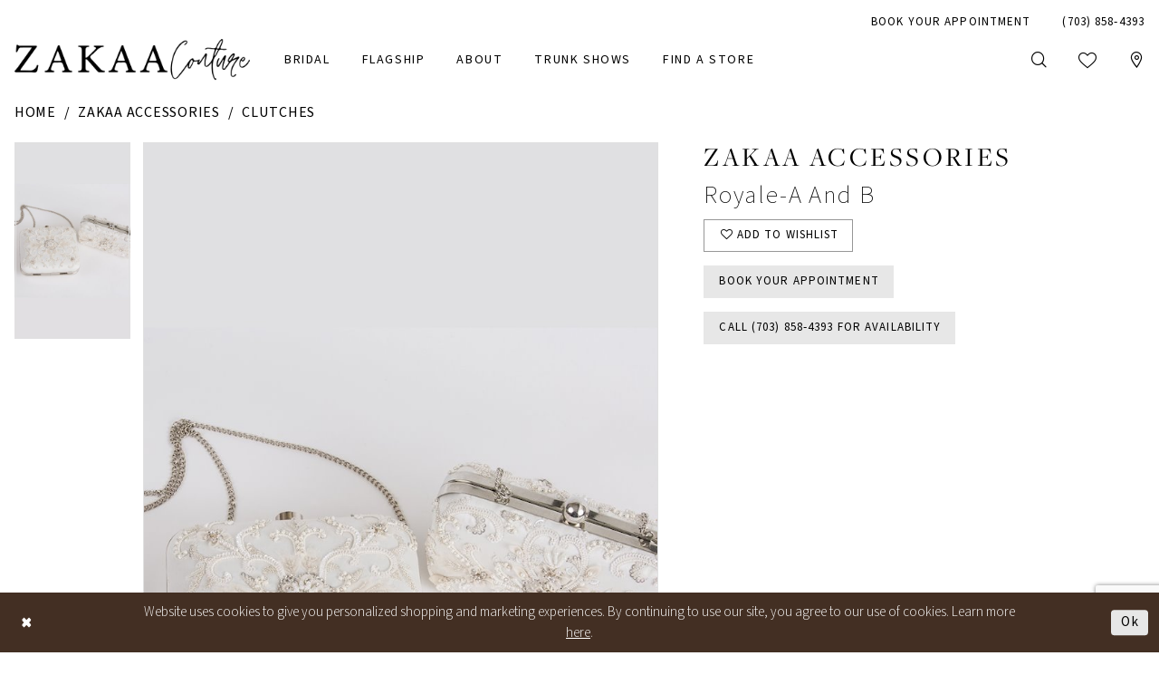

--- FILE ---
content_type: text/html; charset=utf-8
request_url: https://zakaacouture.com/zakaa-accessories/clutches/royale-a-and-b
body_size: 15851
content:




<!DOCTYPE html>
<html class="" lang="en-US">
<head>
    
<base href="/">
<meta charset="UTF-8">
<meta name="viewport" content="width=device-width, initial-scale=1, maximum-scale=2, user-scalable=0" />
<meta name="format-detection" content="telephone=yes">

    <link rel="apple-touch-icon" sizes="180x180" href="Themes/ZakaaCouture/Content/img/favicon/apple-touch-icon.png">
<link rel="icon" type="image/png" sizes="32x32" href="Themes/ZakaaCouture/Content/img/favicon/favicon-32x32.png">
<link rel="icon" type="image/png" sizes="16x16" href="Themes/ZakaaCouture/Content/img/favicon/favicon-16x16.png">
<link rel="manifest" href="Themes/ZakaaCouture/Content/img/favicon/site.webmanifest">
<link rel="mask-icon" href="Themes/ZakaaCouture/Content/img/favicon/safari-pinned-tab.svg" color="#e7e7e7">
<meta name="msapplication-TileColor" content="#e7e7e7">
<meta name="msapplication-config" content="Themes/ZakaaCouture/Content/img/favicon/browserconfig.xml">
<meta name="theme-color" content="#ffffff">
    <link rel="preconnect" href="https://use.typekit.net" crossorigin="anonymous">
<link rel="preconnect" href="https://p.typekit.net" crossorigin="anonymous">
<link rel="preload" href="https://use.typekit.net/bze4aqn.css" as="style">
<link rel="stylesheet" href="https://use.typekit.net/bze4aqn.css"/>

    
<title>Zakaa Accessories | Zakaa Couture - Royale-A and B | Zakaa Couture</title>

    <meta property="og:title" content="Zakaa Accessories | Zakaa Couture - Royale-A and B | Zakaa Couture" />
    <meta property="og:type" content="website" />
    <meta property="og:url" content="https://zakaacouture.com/zakaa-accessories/clutches/royale-a-and-b"/>
        <meta name="description" content="Zakaa Couture is a fashion designer and creative director based in the USA known for her bridal and ready-to-wear collection. The ZAKAA Couture collections are  timeless, elegant and beautiful. In addition to the high-quality couture craftsmanship of the wedding dresses, the clutches and accessories are exquisite. Style Royale-A and B" />
        <meta property="og:description" content="Zakaa Couture is a fashion designer and creative director based in the USA known for her bridal and ready-to-wear collection. The ZAKAA Couture collections are  timeless, elegant and beautiful. In addition to the high-quality couture craftsmanship of the wedding dresses, the clutches and accessories are exquisite. Style Royale-A and B" />
        <meta property="og:image" content="https://dy9ihb9itgy3g.cloudfront.net/products/2734/royale-aandb/royale-a&#x2B;and&#x2B;b___1200x2034.670.jpg" />
        <meta name="twitter:image" content="https://dy9ihb9itgy3g.cloudfront.net/products/2734/royale-aandb/royale-a&#x2B;and&#x2B;b___1200x2034.670.jpg">
        <meta name="keywords" content="Zakaa Couture, Zakaa Love, Zakaa Separates, Zakaa Accessories, Zakaa couture 2023, Zaka Couture 2022, Bridal Stores in Northern Virginia, Bridal Dresses in Metropolitan DC, Couture Wedding Dresses in Maryland, Wedding Dresses in Fairfax VA, Wedding Dresses in Mclean, VA,Couture Wedding Dresses in Falls Church, VA, Wedding Gowns in Centreville, VA, Wedding Dresses in Rockville, MD, Lace Wedding Dresses in Vienna, VA, Couture Wedding Dresses in Oakton, VA, Couture Wedding Dresses in Reston, VA, Wedding Gowns in Leesburg VA, Bridal Dresses in Mclean VA, Couture Wedding Dresses  in Reston, VA, Bridal Dresses in Northern Virginia, Bridal Gowns in Metropolitan DC, Bridal Dresses in Centreville, VA, Bridal Gowns in Silver Spring, MD, Wedding Dresses in Arlington, VA, Wedding Dresses in Leesburg, VA, Couture Wedding Dresses in Reston, VA, Couture Bridal Dresses Oakton, VA, Couture Wedding Gowns in Rockville, MD, Couture Bridal Gowns in McLean, VA" />
        <meta name="google-site-verification" content="nTef3gELWqHcm1vKT9__bgiOKLGM4be4Q-7YT9I7LpQ" />
        <link rel="canonical" href="https://zakaacouture.com/zakaa-accessories/clutches/royale-a-and-b" />

    

    <link rel="preload" href="/Content/fonts/syvoicomoon/Syvo-Icomoon.woff?y5043x" as="font" type="font/woff" crossorigin>

    <link rel="stylesheet" type="text/css" href="https://zakaacouture.com/content/theme.min.css?v=20260130142907"/>
    

    


        <script type="application/ld&#x2B;json">
          {
  "@context": "http://schema.org",
  "@graph": [
    {
      "@type": "WebPage",
      "breadcrumb": {
        "@type": "BreadcrumbList",
        "numberOfItems": 3,
        "itemListElement": [
          {
            "@type": "ListItem",
            "position": 1,
            "item": "https://zakaacouture.com/",
            "name": "Home"
          },
          {
            "@type": "ListItem",
            "position": 2,
            "item": "https://zakaacouture.com/zakaa-accessories",
            "name": "Zakaa Accessories"
          },
          {
            "@type": "ListItem",
            "position": 3,
            "item": "https://zakaacouture.com/zakaa-accessories/clutches",
            "name": "Clutches"
          }
        ]
      },
      "name": "Zakaa Accessories | Zakaa Couture - Royale-A and B | Zakaa Couture",
      "description": "Zakaa Couture is a fashion designer and creative director based in the USA known for her bridal and ready-to-wear collection. The ZAKAA Couture collections are  timeless, elegant and beautiful. In addition to the high-quality couture craftsmanship of the wedding dresses, the clutches and accessories are exquisite. Style Royale-A and B",
      "url": "https://zakaacouture.com/zakaa-accessories/clutches/royale-a-and-b"
    }
  ]
}
        </script>

    





<!-- Google tag (gtag.js) -->

<meta name="google-site-verification" content="LngoipQXFtsuw0OZBY4psF6hYyjB1lpnEihPqX4WsiI" />

<script async src="https://www.googletagmanager.com/gtag/js?id=AW-10867247642"></script>
<script>
  window.dataLayer = window.dataLayer || [];
  function gtag(){dataLayer.push(arguments);}
  gtag('js', new Date());

  gtag('config', 'AW-10867247642');
</script>

<!-- Google Tag Manager -->

<script>(function(w,d,s,l,i){w[l]=w[l]||[];w[l].push({'gtm.start':

new Date().getTime(),event:'gtm.js'});var f=d.getElementsByTagName(s)[0],

j=d.createElement(s),dl=l!='dataLayer'?'&l='+l:'';j.async=true;j.src=

'https://www.googletagmanager.com/gtm.js?id='+i+dl;f.parentNode.insertBefore(j,f);

})(window,document,'script','dataLayer','GTM-T2K3S9XN');</script>

<!-- End Google Tag Manager -->
</head>
<body class="page-pdp page-common page-white  ">
    <!--[if lt IE 11]>
      <p class="browsehappy">You are using an <strong>outdated</strong> browser. Please <a href="http://browsehappy.com/">upgrade your browser</a> to improve your experience.</p>
    <![endif]-->
    <div class="hidden-vars" data-vars>
    <div class="breakpoint-xl" data-var-name="breakpoint" data-var-type="xl" data-var-value="width"></div>
    <div class="breakpoint-lg" data-var-name="breakpoint" data-var-type="lg" data-var-value="width"></div>
    <div class="breakpoint-md" data-var-name="breakpoint" data-var-type="md" data-var-value="width"></div>
    <div class="breakpoint-sm" data-var-name="breakpoint" data-var-type="sm" data-var-value="width"></div>
    <div class="color-primary" data-var-name="color" data-var-type="primary" data-var-value="color"></div>
    <div class="color-secondary" data-var-name="color" data-var-type="secondary" data-var-value="color"></div>
</div>
    <!-- Loader -->
    <div id="spinner" class="loader">
        <div class="round">
            <div class="section"></div>
        </div>
    </div>
    <div class="app-container app-container-fix">
        
<div class="primary-block iblock-fix" data-property="fixed-header">
    



    <div class="preheader preheader-main" id="preheader">
        <div class="container">
            <div class="row">
                <div class="preheader-blocks">
                    <a
                       href="/"
                       class="brand-logo hidden-gt-sm"
                       aria-label="Zakaa Couture">
                        <img class="not-invert"
                             src="logos/main-logo?v=2739a3ee-fa1d-c9bb-0c8d-2f146c3b6e07"
                             alt="Zakaa Couture" />
                    </a>
                    <div class="preheader-block preheader-left header-style hidden-gt-sm">
                        <ul role="menu" aria-label="Preheader Menu. Buttons: Hamburger menu">
                            <li role="menuitem" class="hidden-icon">
                                <span class="navbar-toggle menu-item collapsed"
      data-toggle="collapse"
      data-target="#main-navbar"
      role="button"
      aria-label="Toggle Main Navigation Menu"
      aria-controls="main-navbar"
      aria-haspopup="true"
      aria-expanded="false">
    <i class="icomoon icomoon-hamburger-menu"
       aria-hidden="true"></i>
</span>
                            </li>
                        </ul>
                    </div>
                    <div class="preheader-block preheader-right header-style">
                        <ul role="menu"
                            aria-label="Preheader Menu. Buttons: appointments, phone, location, search, appointments">
                                <li role="menuitem" class="hidden-icon hidden-xs hidden-sm">
                                    <a href="appointments" aria-label="Book Your Appointment">
  <i class="icomoon icomoon-calendar"
     aria-hidden="true"></i>
  <span>Book Your Appointment</span>
</a>
                                </li>
                                <li role="menuitem" class="hidden-icon">
                                    <a href="tel:7038584393"
    rel="nofollow" 
    aria-label="Phone Us: (703) 858 4393">
    <i class="icomoon icomoon-phone" aria-hidden="true"></i>
    <span>(703)&nbsp;858&#8209;4393</span>
</a>
                                </li>    
                                <li role="menuitem" class="hidden-gt-sm">
                                    <a href="/store-locator/US"
   aria-label="Visit Location Page">
  <i class="icomoon icomoon-location-pin"
     aria-hidden="true"></i>
</a>
                                </li>
                            <li role="menuitem" class="search-block hidden-gt-sm">
                                <a class="show-search" 
   href="search" 
   aria-haspopup="true" 
   aria-expanded="false" 
   aria-label="Show search">
    <i class="icomoon icomoon-search"
       aria-hidden="true"></i>
</a>

                                <div class="search-holder">
                                    
<div name="search-form"
     role="search"
     aria-label="Search form"
     class="search-form iblock-fix collapsed">
    <div class="search-group ui-widget">
        <div class="search-btn search-btn-left">
            <button type="submit"
                    data-trigger="search"
                    aria-label="Submit Search">
                <i class="icomoon icomoon-search"
                   aria-hidden="true"></i>
            </button>
        </div>
        <div class="search-btn search-btn-right">
            <button type="button"
                    class="close-search-form"
                    aria-label="Close Search">
                <i class="icomoon icomoon-close-x"
                   aria-hidden="true"></i>
            </button> 
        </div>
        <input type="search"
               name="query"
               class="ui-autocomplete-input"
               placeholder="search…"
               aria-label="Enter Search Text"
               data-property="search"
               autocomplete="off">
    </div>
</div>
                                </div>
                            </li>
                                <li role="menuitem" class="hidden-gt-sm">
                                    <a href="appointments" aria-label="Book Your Appointment">
  <i class="icomoon icomoon-calendar"
     aria-hidden="true"></i>
  <span>Book Your Appointment</span>
</a>
                                </li>    
                        </ul>
                    </div>
                </div>
            </div>
        </div>
    </div>
    <header class="header iblock-fix" id="header">
        <div class="container"> 
            <div class="row">
                <div class="header-blocks clearfix">
                    <a
                       href="/"
                       class="brand-logo hidden-xs hidden-sm"
                       aria-label="Zakaa Couture">
                        <img class="not-invert"
                             src="logos/main-logo?v=2739a3ee-fa1d-c9bb-0c8d-2f146c3b6e07"
                             alt="Zakaa Couture" />
                        <img class="invert"
                             src="logos/inverted-logo?v=10aa4fcc-9261-95ce-5be8-ffd33d5e624d"
                             alt="Zakaa Couture" />
                    </a>
                    <div class="header-block header-center header-style">
                        <div class="header-navbar">
                            

<div id="main-navbar" class="navbar-collapse main-navbar main-navbar-extended collapse">
    <div class="main-navbar-extended-contents">
        
<div class="main-navbar-extended-header hidden-gt-sm">
    <div class="main-navbar-extended-header-search">
        
<div name="search-form"
     role="search"
     aria-label="Search form"
     class="search-form iblock-fix collapsed">
    <div class="search-group ui-widget">
        <div class="search-btn search-btn-left">
            <button type="submit"
                    data-trigger="search"
                    aria-label="Submit Search">
                <i class="icomoon icomoon-search"
                   aria-hidden="true"></i>
            </button>
        </div>
        <div class="search-btn search-btn-right">
            <button type="button"
                    class="close-search-form"
                    aria-label="Close Search">
                <i class="icomoon icomoon-close-x"
                   aria-hidden="true"></i>
            </button> 
        </div>
        <input type="search"
               name="query"
               class="ui-autocomplete-input"
               placeholder="search…"
               aria-label="Enter Search Text"
               data-property="search"
               autocomplete="off">
    </div>
</div>
    </div>
</div>
        
<div class="main-navbar-extended-body">
    




<nav class="common-navbar" role="navigation" id="common-navbar" aria-label="Main Navigation">
    <span
          class="close-navbar close-btn "
          data-toggle="collapse"
          data-target="#main-navbar"
          role="button"
          tabindex="0"
          aria-controls="main-navbar"
          aria-haspopup="true"
          aria-expanded="false"
          aria-label="Close Navbar">
    </span>

            <ul role="menubar" aria-label="Main Navigation Menu">
                    <li role="none" data-menu-item>
                        <a class="navbar-item" role="menuitem" tabindex="0" aria-haspopup="false" aria-expanded="false" href="/zakaa-couture" rel="" target="">
                            <span>Bridal</span>
                            <i class="sign" aria-hidden="true"></i>
                        </a>
                    </li>
                    <li role="none" data-menu-item>
                        <a class="navbar-item" role="menuitem" tabindex="-1" aria-haspopup="false" aria-expanded="false" href="flagship-atelier" rel="" target="">
                            <span>Flagship</span>
                            <i class="sign" aria-hidden="true"></i>
                        </a>
                    </li>
                    <li role="none" data-menu-item>
                            <input type="checkbox" autocomplete="off" 
                                   data-trigger="menu-opener"
                                   tabindex="-1"
                                   aria-label="Toggle About Sub Menu"/>
                        <a class="navbar-item" role="menuitem" tabindex="-1" aria-haspopup="true" aria-expanded="false" href="about-us" rel="" target="">
                            <span>About</span>
                            <i class="sign" aria-hidden="true"></i>
                        </a>
                            <ul role="menu"
                                aria-label="About Sub Menu"
                                class="common-sub-menu">
                                
        <li role="none"
            data-menu-item="empty">
                <input type="checkbox"
                       autocomplete="off"
                       data-trigger="menu-opener"
                       tabindex="-1"
                       aria-label="Toggle Sub Menu"/>
                <ul role="menu"
                    aria-label=" Sub Menu">
                    
        <li role="none"
            data-menu-item="">
                <a class="navbar-item" role="menuitem" tabindex="0" aria-haspopup="false" aria-expanded="false" href="meet-the-designer" rel="" target="">
                    <span>Meet the Designer</span>
                    <i class="sign" aria-hidden="true"></i>
                </a>
        </li>        
        <li role="none"
            data-menu-item="">
                <a class="navbar-item" role="menuitem" tabindex="-1" aria-haspopup="false" aria-expanded="false" href="about-us" rel="" target="">
                    <span>About Us</span>
                    <i class="sign" aria-hidden="true"></i>
                </a>
        </li>        
        <li role="none"
            data-menu-item="">
                <a class="navbar-item" role="menuitem" tabindex="-1" aria-haspopup="false" aria-expanded="false" href="customizations" rel="" target="">
                    <span>Customizations</span>
                    <i class="sign" aria-hidden="true"></i>
                </a>
        </li>        
        <li role="none"
            data-menu-item="">
                <a class="navbar-item" role="menuitem" tabindex="-1" aria-haspopup="false" aria-expanded="false" href="customization-journey" rel="" target="">
                    <span>Customization Journey</span>
                    <i class="sign" aria-hidden="true"></i>
                </a>
        </li>        
        <li role="none"
            data-menu-item="">
                <a class="navbar-item" role="menuitem" tabindex="-1" aria-haspopup="false" aria-expanded="false" href="why-brides-choose-zakaa" rel="" target="">
                    <span>Why Brides Choose ZAKAA</span>
                    <i class="sign" aria-hidden="true"></i>
                </a>
        </li>        
        <li role="none"
            data-menu-item="">
                <a class="navbar-item" role="menuitem" tabindex="-1" aria-haspopup="false" aria-expanded="false" href="real-brides" rel="" target="">
                    <span>Zakaa Brides</span>
                    <i class="sign" aria-hidden="true"></i>
                </a>
        </li>        
        <li role="none"
            data-menu-item="">
                <a class="navbar-item" role="menuitem" tabindex="-1" aria-haspopup="false" aria-expanded="false" href="faq" rel="" target="">
                    <span>Frequently Asked Questions</span>
                    <i class="sign" aria-hidden="true"></i>
                </a>
        </li>        
        <li role="none"
            data-menu-item="">
                <a class="navbar-item" role="menuitem" tabindex="-1" aria-haspopup="false" aria-expanded="false" href="testimonials" rel="" target="">
                    <span>Testimonials</span>
                    <i class="sign" aria-hidden="true"></i>
                </a>
        </li>        
        <li role="none"
            data-menu-item="">
                <a class="navbar-item" role="menuitem" tabindex="-1" aria-haspopup="false" aria-expanded="false" href="/blog" rel="" target="">
                    <span>Blog</span>
                    <i class="sign" aria-hidden="true"></i>
                </a>
        </li>        
        <li role="none"
            data-menu-item="">
                <a class="navbar-item" role="menuitem" tabindex="-1" aria-haspopup="false" aria-expanded="false" href="/events" rel="" target="">
                    <span>Events</span>
                    <i class="sign" aria-hidden="true"></i>
                </a>
        </li>        

                </ul>
        </li>        

                            </ul>                                
                    </li>
                    <li role="none" data-menu-item>
                        <a class="navbar-item" role="menuitem" tabindex="-1" aria-haspopup="false" aria-expanded="false" href="trunk-shows" rel="" target="">
                            <span>Trunk Shows</span>
                            <i class="sign" aria-hidden="true"></i>
                        </a>
                    </li>
                    <li role="none" data-menu-item>
                        <a class="navbar-item" role="menuitem" tabindex="-1" aria-haspopup="false" aria-expanded="false" href="/store-locator/US" rel="" target="">
                            <span>Find A Store</span>
                            <i class="sign" aria-hidden="true"></i>
                        </a>
                    </li>
            </ul>
</nav>



</div>
        
<div class="main-navbar-extended-footer hidden-gt-sm">
    <div class="main-navbar-extended-footer-icons">
        <ul>
                    <li>
                        <a href="/wishlist">
                            <i class="icon-syvo icon-heart-o" aria-hidden="true"></i>
                            <span>Wishlist</span>
                        </a>
                    </li>
                <li>
                    <a href="/login">
                        <i class="icon-syvo icon-user-o" aria-hidden="true"></i>
                        <span>Sign In</span>
                    </a>
                </li>
                <li>
                    <a href="/register">
                        <i class="icon-syvo icon-user-o" aria-hidden="true"><span>+</span></i>
                        <span>Sign Up</span>
                    </a>
                </li>
        </ul>
    </div>
</div>
    </div>
    
<div class="main-navbar-extended-overlay" data-toggle="collapse" data-target="#main-navbar" aria-haspopup="false" aria-expanded="false" aria-hidden="true"></div>
</div>
                        </div>
                    </div>
                    <div class="header-block header-right header-style hidden-xs hidden-sm">
                        <ul role="menu" aria-label="Header Menu. Buttons: search, wishlist, location">
                            <li role="menuitem" class="search-block">
                                <a class="show-search" 
   href="search" 
   aria-haspopup="true" 
   aria-expanded="false" 
   aria-label="Show search">
    <i class="icomoon icomoon-search"
       aria-hidden="true"></i>
</a>

                                <div class="search-holder">
                                    
<div name="search-form"
     role="search"
     aria-label="Search form"
     class="search-form iblock-fix collapsed">
    <div class="search-group ui-widget">
        <div class="search-btn search-btn-left">
            <button type="submit"
                    data-trigger="search"
                    aria-label="Submit Search">
                <i class="icomoon icomoon-search"
                   aria-hidden="true"></i>
            </button>
        </div>
        <div class="search-btn search-btn-right">
            <button type="button"
                    class="close-search-form"
                    aria-label="Close Search">
                <i class="icomoon icomoon-close-x"
                   aria-hidden="true"></i>
            </button> 
        </div>
        <input type="search"
               name="query"
               class="ui-autocomplete-input"
               placeholder="search…"
               aria-label="Enter Search Text"
               data-property="search"
               autocomplete="off">
    </div>
</div>
                                </div>
                            </li>
                            <li role="menuitem">
                                <a href="/wishlist"
   aria-label="Visit Wishlist Page">
    <i class="icomoon icomoon-heart"
       aria-hidden="true"></i>
</a>
                            </li>
                                <li role="menuitem">
                                    <a href="/store-locator/US"
   aria-label="Visit Location Page">
  <i class="icomoon icomoon-location-pin"
     aria-hidden="true"></i>
</a>
                                </li>    
                        </ul>
                    </div>
                </div>
            </div>
        </div>
    </header>
</div>
        


        <div class="main-content" id="main">
            



<div class="details-cmp common-cmp bootstrap-iso iblock-fix">

    

<section class="section-breadcrumbs">
    <div class="container">
        <div class="row">
            <div class="common-breadcrumbs">
                <ul>
                        <li>
                                <a class=""
                                   href="/">Home</a>

                        </li>
                        <li>
                                <a class=""
                                   href="/zakaa-accessories">Zakaa Accessories</a>

                        </li>
                        <li>
                                <a class=""
                                   href="/zakaa-accessories/clutches">Clutches</a>

                        </li>
                </ul>
            </div>
        </div>

    </div>
</section>

    <section class="section-product" data-product-id="158">
        <div class="container">
            <div class="row">
                <div class="product-bio">
                    <div class="product-detailed clearfix iblock-fix">
                        <div class="product-info product-visual">

                            




<div class="product-media">
    

    <div class="product-views clearfix" data-property="parent">
        <span role="heading" aria-level="2" class="sr-only">Products Views Carousel</span>
        <a href="#products-views-skip" title="Skip to end" class="sr-only sr-only-focusable" 
           data-trigger="scroll-to" data-target="#products-views-skip">Skip to end</a>
        

<div class="product-view previews">
        <div class="list" data-list="previews" aria-label="Zakaa Accessories Royale-A and B thumbnail list">

                    <div class="list-item">
                        <div class="preview has-background"
                             style="background-image: url('https://dy9ihb9itgy3g.cloudfront.net/products/2734/royale-aandb/royale-a&#x2B;and&#x2B;b___1200x2034.340.jpg')"
                             data-trigger="color-filter-all"
                             data-value-id="">
                            <img src="https://dy9ihb9itgy3g.cloudfront.net/products/2734/royale-aandb/royale-a&#x2B;and&#x2B;b___1200x2034.340.jpg" alt="Zakaa Accessories Royale-A and B #0 vertical thumbnail"/>
                        </div>
                    </div>
        </div>
</div>
        

<div class="product-view overviews common-videolist">

        <div class="list" data-list="overviews" data-slick>
                    <div class="list-item slick-current">
                        <div class="overview"
                             data-lazy-background
                             data-value-id=""
                             data-related-image="false">
                            <a href="https://dy9ihb9itgy3g.cloudfront.net/products/2734/royale-aandb/royale-a&#x2B;and&#x2B;b___1200x2034.2000.jpg"
                               class="MagicZoom overview-media" data-options="lazyZoom: true; textClickZoomHint: Click to zoom"
                               aria-label="Full size Zakaa Accessories Royale-A and B #0 vertical picture">
                                <img data-lazy="https://dy9ihb9itgy3g.cloudfront.net/products/2734/royale-aandb/royale-a&#x2B;and&#x2B;b___1200x2034.740.jpg" 
                                     alt="Zakaa Accessories Royale-A and B #0 vertical picture"/>
                            </a>
                        </div>
                    </div>
        </div>
    
    <div class="controls">
        <div class="list">
            <div class="list-item">
            </div>
        </div>
    </div>

    

</div>
        <div id="products-views-skip" class="sr-only" tabindex="-1">Products Views Carousel End</div>
    </div>

</div>

<div class="visual-dots dots-placeholder"></div>

<div class="social-networks social-share social-share-single">
    <ul>
        <li>
            <span class="share-title">
                Share:
            </span>
        </li>
                    <li style="display: none;">
                        <a href="https://www.pinterest.com/zakaa/"
                           data-property="pinterest-share"
                           data-placement="Social group"
                           target="_blank" title="Pinterest" aria-label="Share using Pinterest">
                            <i class="fa fa-pinterest-p" aria-hidden="true"></i>
                        </a>
                    </li>
                    <li style="display: none;">
                        <a href="https://x.com/ZAKAACOUTURE"
                           data-property="x-share"
                           data-placement="Social group"
                           target="_blank" title="X" aria-label="Share using X">
                            <i class="icon-syvo icon-x-twitter" aria-hidden="true"></i>
                        </a>
                    </li>
        
    </ul>
</div>




                        </div>
                        <div class="product-info product-sheet" data-property="product-details">

                            


<div class="product-heading">
    <div class="option name">
        
    <h1 role="heading" aria-level="1">
        Zakaa Accessories
    </h1>

    <h3 role="heading" aria-level="2">
        Royale-A and B
    </h3>


    </div>
    

</div>




    <div class="product-dynamic">
        
        
    </div>



<div class="product-actions" aria-live="polite" aria-label="Product buttons. Cart and Wishlist buttons state depends on color/size combination chosen">
    <div class="option buttons-block">


    <div class="relative-container">
        <div class="cart-hint" data-property="cart-tooltip">
    <a href="#" class="cart-hint-close" data-trigger="cart-tooltip-close" aria-label="Close ship date tooltip"><span aria-hidden="true">&#10006;</span></a>
    <div class="cart-hint-header">
        <span class="h5" data-change="cart-tooltip-header">Ship date:</span>
    </div>
    <div class="cart-hint-body">
        <p data-change="cart-tooltip-text"></p>
    </div>
    <div class="cart-hint-arrow"></div>
</div>
        <a href="javascript:void(0);" class="btn btn-success-invert btn__add-wishlist" data-property="add-wishlist" data-value="true">
            <i class="fa fa-heart-o btn__add-wishlist__icon" aria-hidden="true"></i>
            <span class="btn__add-wishlist__title">Add to Wishlist</span>
            <i class="fa fa-check btn__add-wishlist__icon--active" aria-hidden="true"></i>
            <span class="btn__add-wishlist__title--active">Added To Wishlist</span>
        </a>
    </div>
    <a href="appointments" class="btn btn-success" data-property="book-appointment" >
        Book Your Appointment
    </a>
    <a href="tel:7038584393" data-property="cart-call" data-value="true"
       class="btn btn-success text-uppercase hide">
        Call (703)&nbsp;858&#8209;4393 for Availability
    </a>
    

    </div>
</div>






    <div class="product-attributes">
        <div class="option description">
            



        </div>
    </div>




                        </div>
                    </div>

                    


                </div>
            </div>
        </div>
    </section>


    


    <section class="section-header">
        <div class="container">
            <div class="row">
                <div class="header">
                    <h2>Related Products</h2>
                </div>
            </div>
        </div>
    </section>
    <section class="section-recommended section-related" aria-label="Related Products">
        <span role="heading" aria-level="2" class="sr-only">Related Products Carousel</span>
        <a href="#related-products-skip" title="Skip to end" class="sr-only sr-only-focusable"
           data-trigger="scroll-to" data-target="#related-products-skip">Skip to end</a>
        <div class="container">
            <div class="row">
                <div class="recommended-products related-products" data-property="related-products">
                        
    <div class="product-list  prices-hidden colors-hidden" aria-label="Product List" data-property="product-list">
        <div class="list" data-list="products">

                    <div class="list-item" data-layout-width>
                        
<div class="product " data-property="parent" data-product-id="157">

    <div class="product-content product-content-visual clearfix">
       


    <a href="/zakaa-accessories/clutches/princess-juliet-clutch" class="product-images" data-link="product-images" 
       role="presentation" 
       tabindex="-1" 
       aria-label="Visit Princess Juliet Clutch Page">
        <div class="list" data-list="product-images" role="list">
            <div class="list-item" role="listitem">
                


<div class="product-image product-image-default has-background" data-img="default" data-lazy-load="bg" data-src="https://dy9ihb9itgy3g.cloudfront.net/products/2734/princessjulietclutch/princess&#x2B;juliet&#x2B;clutch.740.jpg" style="background-image: url(&#x27;Themes/Common/Content/img/no-image.png&#x27;)" data-related-image="false"><img alt="Princess Juliet Clutch Default Thumbnail Image" height="1151" src="Themes/Common/Content/img/no-image.png" width="740" /></div>


            </div>
        </div>
    </a>

        
        

    </div>
    
    <div class="product-content product-content-brief clearfix">

        
        <div class="product-brief">

            <a href="/zakaa-accessories/clutches/princess-juliet-clutch" data-link="product-title" class="product-brief-content product-brief-content-title">
                <div class="product-title">
    <div class="title title-small" title="Princess Juliet Clutch">
        <h4 role="presentation" aria-level="4">
            <span data-layout-font>Princess Juliet Clutch</span>
        </h4>
</div>
</div>
            </a>

            


        </div>
    </div>
</div>
                    </div>
                    <div class="list-item" data-layout-width>
                        
<div class="product " data-property="parent" data-product-id="156">

    <div class="product-content product-content-visual clearfix">
       


    <a href="/zakaa-accessories/clutches/princess-charlene" class="product-images" data-link="product-images" 
       role="presentation" 
       tabindex="-1" 
       aria-label="Visit Princess Charlene Page">
        <div class="list" data-list="product-images" role="list">
            <div class="list-item" role="listitem">
                


<div class="product-image product-image-default has-background" data-img="default" data-lazy-load="bg" data-src="https://dy9ihb9itgy3g.cloudfront.net/products/2734/princesscharlene/princess&#x2B;charlene___1200x2034.740.jpg" style="background-image: url(&#x27;Themes/Common/Content/img/no-image.png&#x27;)" data-related-image="false"><img alt="Princess Charlene Default Thumbnail Image" height="1151" src="Themes/Common/Content/img/no-image.png" width="740" /></div>


            </div>
        </div>
    </a>

        
        

    </div>
    
    <div class="product-content product-content-brief clearfix">

        
        <div class="product-brief">

            <a href="/zakaa-accessories/clutches/princess-charlene" data-link="product-title" class="product-brief-content product-brief-content-title">
                <div class="product-title">
    <div class="title title-small" title="Princess Charlene">
        <h4 role="presentation" aria-level="4">
            <span data-layout-font>Princess Charlene</span>
        </h4>
</div>
</div>
            </a>

            


        </div>
    </div>
</div>
                    </div>
                    <div class="list-item" data-layout-width>
                        
<div class="product " data-property="parent" data-product-id="155">

    <div class="product-content product-content-visual clearfix">
       


    <a href="/zakaa-accessories/clutches/marie-antoinette-clutch" class="product-images" data-link="product-images" 
       role="presentation" 
       tabindex="-1" 
       aria-label="Visit Marie Antoinette Clutch Page">
        <div class="list" data-list="product-images" role="list">
            <div class="list-item" role="listitem">
                


<div class="product-image product-image-default has-background" data-img="default" data-lazy-load="bg" data-src="https://dy9ihb9itgy3g.cloudfront.net/products/2734/marieantoinetteclutch/marie&#x2B;antoinette&#x2B;clutch.740.jpg" style="background-image: url(&#x27;Themes/Common/Content/img/no-image.png&#x27;)" data-related-image="false"><img alt="Marie Antoinette Clutch Default Thumbnail Image" height="1151" src="Themes/Common/Content/img/no-image.png" width="740" /></div>


            </div>
        </div>
    </a>

        
        

    </div>
    
    <div class="product-content product-content-brief clearfix">

        
        <div class="product-brief">

            <a href="/zakaa-accessories/clutches/marie-antoinette-clutch" data-link="product-title" class="product-brief-content product-brief-content-title">
                <div class="product-title">
    <div class="title title-small" title="Marie Antoinette Clutch">
        <h4 role="presentation" aria-level="4">
            <span data-layout-font>Marie Antoinette Clutch</span>
        </h4>
</div>
</div>
            </a>

            


        </div>
    </div>
</div>
                    </div>
        </div>
    </div>

                </div>
            </div>
        </div>
        <div id="related-products-skip" class="sr-only" tabindex="-1">Related Products Carousel End</div>
    </section>




    


</div>



        </div>
        
<div class="ending-block iblock-fix">
    <footer class="footer" id="footer">
        <div class="container">
            <div class="row">
                <div class="footer-groups">
                    <div class="list">
                            <div class="list-item">
                                <div class="footer-group">
                                    <div class="footer-style">
                                        <h5>Contact</h5>
<p>
  <a href="https://goo.gl/maps/2MCwHnhVtE5s9XkZ6" target="_blank">
   20335 Exchange St<br>
Ashburn, VA 20147

  </a>
</p>
<p>&nbsp;</p>
<p>
  <a href="tel:7038584393" rel="nofollow">
   (703)&nbsp;858&#8209;4393
  </a>
</p>
<p>
  <a href="mailto:stylist@zakaacouture.com">stylist@zakaacouture.com</a>
</p>
<hr>
<p>
  <a href="https://maps.app.goo.gl/MmZzdZR5GrZTY2eF6" target="_blank">
   2910 District Ave #150, <br>
Fairfax, VA 22031
  </a>
</p>
<p>&nbsp;</p>
<p>
  <a href="tel:7033369656" rel="nofollow">
   (703)&nbsp;336&#8209;9656
  </a>
</p>
<p>&nbsp;</p>

<p>
  <a href="mailto:Mosaic@zakaacouture.com">Mosaic@zakaacouture.com</a>
</p>
                                    </div>
                                </div>
                            </div>    
                            <div class="list-item">
                                <div class="footer-group">
                                    <div class="footer-style">
                                        <h5>Hours</h5>
<h6>
  Ashburn, VA
</h6>
<table>
  <tbody>
    <tr>
      <td>Mon</td>
      <td>Closed</td>
    </tr>
    <tr>
      <td>Tue</td>
      <td>11am-6pm</td>
    </tr>
 <tr>
      <td>Wed</td>
      <td>11am - 6pm</td>
    </tr>
    <tr>
      <td>Thu</td>
      <td>11am-7pm</td>
    </tr>
  <tr>
      <td>Fri</td>
      <td>11am - 7pm</td>
    </tr>
    <tr>
      <td>Sat</td>
      <td>10:30am-6pm</td>
    </tr>
    <tr>
      <td>Sun</td>
      <td>11am-4pm</td>
    </tr>
  </tbody>
</table>

<p>&nbsp;</p>
<h6>
  Fairfax, VA 
</h6>
<table>
  <tbody>
    <tr>
      <td>Mon-Fri</td>
      <td>11am-7pm</td>
    </tr>
  
    <tr>
      <td>Sat</td>
      <td>10am-7pm</td>
    </tr>
    <tr>
      <td>Sun</td>
      <td>11am-5pm</td>
    </tr>
  </tbody>
</table>
                                    </div>
                                </div>
                            </div>    
                        <div class="list-item">
                            <div class="footer-group">
                                <a href="/"
                                   class="footer-logo"
                                   aria-label="Zakaa Couture">
                                    <img src="logos/main-logo?v=2739a3ee-fa1d-c9bb-0c8d-2f146c3b6e07"
                                         alt="Zakaa Couture"/>
                                </a>
                                    <div class="footer-style">
                                        <a href="/become-a-retailer" class="btn btn-white">Become a Retailer</a>
                                    </div>    

                                

<div class="subscribe iblock-fix">
    <form data-form="subscribe" aria-label="Subscribe form">
        <div class="block-row">
            <input type="email"
                   name="email"
                   placeholder="Enter email & subcribe for updates"
                   autocomplete="off"
                   data-input="subscribe"
                   data-rule-email="true"
                   aria-label="Enter Email Address">
            <button type="submit"
                    data-trigger="subscribe"
                    aria-label="Submit Subscribe">
                <i class="icon-syvo icon-caret-right"
                   aria-hidden="true"></i>
            </button>
            <label class="success"
                   data-msg="subscribe">
                Thank you for signing up!
            </label>
        </div>
    </form>
</div>
                                    <div class="social-networks social-links">
        <ul aria-label="Follow us">
                    <li>
                        <a href="https://www.facebook.com/zakaabridal/"
                           target="_blank" title="Facebook"
                           tabindex="0" aria-label="Visit our Facebook">
                            <i class="icomoon icomoon-facebook" aria-hidden="true"></i>
                        </a>
                    </li>
                    <li>
                        <a href="https://www.instagram.com/zakaa"
                           target="_blank" title="Instagram"
                           tabindex="-1" aria-label="Visit our Instagram">
                            <i class="icomoon icomoon-instagram" aria-hidden="true"></i>
                        </a>
                    </li>
                    <li>
                        <a href="https://www.pinterest.com/zakaa/"
                           target="_blank" title="Pinterest"
                           tabindex="-1" aria-label="Visit our Pinterest">
                            <i class="icomoon icomoon-pinterest" aria-hidden="true"></i>
                        </a>
                    </li>
                    <li>
                        <a href="https://x.com/ZAKAACOUTURE"
                           target="_blank" title="X"
                           tabindex="-1" aria-label="Visit our X">
                            <i class="icon-syvo icon-x-twitter" aria-hidden="true"></i>
                        </a>
                    </li>
                    <li>
                        <a href="https://www.tiktok.com/@zakaacouture"
                           target="_blank" title="TikTok"
                           tabindex="-1" aria-label="Visit our TikTok">
                            <i class="icon-syvo icon-tik-tok" aria-hidden="true"></i>
                        </a>
                    </li>
        </ul>
    </div>

                                
                                <div class="footer-style hidden-xs hidden-sm">
                                    <h6>
                                        &copy;Zakaa Couture 2026
                                    </h6>
                                </div>
                            </div>
                        </div>
                            <div class="list-item">
                                <div class="footer-group">
                                    <div class="footer-style">
                                        <h5>Information</h5>
<ul>
  <li>
    <a href="/store-locator/US">
      Find A Store
    </a>
  </li>
  <li>
    <a href="flagship-atelier">
      Flagship
    </a>
  </li>

  <li>
    <a href="wishlist">
      Wishlist
    </a>
  </li>
  <li>
    <a href="trunk-shows">
      Trunk Shows
    </a>
  </li>
  <li>
    <a href="contact-us">
      Contact
    </a>
  </li>
  <!--<li>
    <a href="faq">
      FAQ
    </a>
  </li> -->
<li>
    <a href="/become-a-retailer">
Become a Retailer    </a>
  </li>
</ul>
                                    </div>
                                </div>
                            </div>    
                            <div class="list-item">
                                <div class="footer-group">
                                    <div class="footer-style">
                                        <h5>Links</h5>
<ul>
  <li>
    <a href="collections/bridal">
      Bridal
    </a>
  </li>
  <li>
    <a href="collections/accessories">
      Accessories
    </a>
  </li>
  <li>
    <a href="appointments">
      Appointments
    </a>
  </li>
  <li>
    <a href="testimonials">
      Reviews
    </a>
  </li>
  <li>
    <a href="real-brides">
      Our Brides
    </a>
  </li>
</ul>
                                    </div>
                                </div>
                            </div>    
                    </div>
                </div>
            </div>
        </div>
    </footer>
    <div class="postfooter" id="postfooter">
        <div class="container">
            <div class="row">
                <div class="postfooter-groups">
                    <div class="list">
                            <div class="list-item">
                                <div class="postfooter-group">
                                    <div class="postfooter-style">
                                        <ul>
  <li>
    <a href="privacy">Privacy Policy</a>
  </li>

  <li>
    <a href="terms">Terms & Conditions</a>
  </li>

  <li>
    <a href="accessibility">Accessibility</a>
  </li>
</ul>
                                    </div>
                                </div>
                            </div>    
                        <div class="list-item hidden-gt-sm">
                            <div class="postfooter-group">
                                <div class="postfooter-style">
                                    <p>&copy;2026 Zakaa Couture</p>
                                </div>
                            </div>
                        </div>
                    </div>
                </div>
            </div>
        </div>
    </div>
</div>
    </div>
    







    <style>
            
    </style>
    <div id="privacyPolicyAcceptance" class="sticky-horizontal-bar" role="alert">
        <div class="content">


                <div class="popup-block popup-body">
                    <p>Website uses cookies to give you personalized shopping and marketing experiences. By continuing to use our site, you agree to our use of cookies. Learn more <a href='privacy'>here</a>.</p>
                </div>
            

                <div class="popup-block popup-controls popup-controls--left">
                    
    <div class="list">
            <div class="list-item">
                <button class="btn btn-success-invert close" aria-label="Close Dialog"></button>
            </div>
    </div>

                </div>

                <div class="popup-block popup-controls popup-controls--right">
                    
    <div class="list">
            <div class="list-item">
                <button class="btn btn-success ok" aria-label="Submit Dialog">Ok</button>
            </div>
    </div>

                </div>
        </div>
    </div>





    
    





<div class="modal common-modal auth-modal" id="loginModal" role="dialog" aria-label="Sign In Form dialog">
    <div class="modal-dialog">
        <div class="modal-content auth-form">
            <div class="modal-header">
                <h2>Login or create an account</h2>
            </div>
            <div class="modal-body">
                <div class="clearfix" id="sign-in-popup">
                            <div class="form-group">
                                <div class="auth-notice text-center">
                                    <p>Please login or create an account to add products to your Wishlist.</p>
                                </div>
                            </div>
<form action="/login?ReturnUrl=%2Fzakaa-accessories%2Fclutches%2Froyale-a-and-b" aria-label="Sign In Form" id="sign-in-form-popup" method="post" name="sign-in" role="form">                        <div class="error-summary">
                            
                        </div>
                        <div class="form-group">
                            <label for="loginEmail" role="presentation">Email</label>
                            <input aria-label="Type email" autocomplete="off" class="form-control" data-val="true" data-val-email="Provide correct email address" data-val-required="This field is required" id="loginEmail" name="Email" placeholder="Type email" type="text" value="" />
                            <span class="field-validation-valid" data-valmsg-for="Email" data-valmsg-replace="true"></span>
                        </div>
                        <div class="form-group">
                            <label for="passwordEmail" role="presentation">Password</label>
                            <input aria-label="Type password" class="form-control" data-val="true" data-val-required="This field is required" id="passwordEmail" name="Password" placeholder="Type password" type="password" />
                            <span class="field-validation-valid" data-valmsg-for="Password" data-valmsg-replace="true"></span>
                        </div>
                        <div class="form-group form-submit">
                            <button type="submit"
                                    class="btn btn-success btn-block" aria-label="Submit Sign In Form">
                                Login
                            </button>
                                <a class="btn btn-default btn-block"
                                   href="#loginModal"
                                   rel="modal:close"
                                   role="button">
                                    Continue without an account
                                </a>   
                        </div>
<input name="__RequestVerificationToken" type="hidden" value="CfDJ8D0wDwzrBUtLlP6V3o3UwOwkUfu433RrW4BX88U72QeV0ygxOA6FWYYhzVOTw3OrDz3tVVxIELed2kwLhWiYauWRYXX21P5gYMO4NSG3PcdnnnVvBz7So-x7z40lcQndwUUR1coZc3WAqQg2moyWf0U" /></form>                    <div class="auth-addon">
                        <p>
                            <a href="/forgotpassword">Forgot password?</a>
                        </p>
                        <p>
                            <span>Need an account? </span>
                            <a href="/register">Sign up for Free</a>
                        </p>
                        



                    </div>
                </div>
            </div>
        </div>
    </div>
</div>


    <script src="https://zakaacouture.com/scripts/theme.min.js?v=20260130142913"></script>
    


<script>
    if (typeof $.cookie === "function") {$.cookie.defaults = {secure:true,path: '/'};}

    var common_settings = {
        currencies: [{"currency":0,"format":"$0.00"}],
        checkoutCurrencyIndex: 0,
        isMobile: false,
        isAuthenticated: false
    };

    $.validator.messages = $.extend($.validator.messages,
            {
                email: 'Please enter a valid email address'
            }
    );
</script>

<script>
        jQuery(function ($) {
            window.Syvo.Search.load();
            window.Syvo.Popups.load();
            window.Syvo.Subscribe.load({ url: '/subscribe' });
        });
</script>



<script>
    jQuery(function ($) {
        var modalOptions = {
            referrerUrl: "https://zakaacouture.com/zakaa-accessories/clutches/royale-a-and-b"
        };


        window.Syvo.Popup_Modal.load({
            urls: {
                post: "/website/submitmodal",
                get: "/website/getmodal"
            },
            modal: modalOptions
        });
    });
</script>





    <script>
        jQuery(function($) {
          window.Syvo.Cart_Popup.load({
            actions: {
              getCartPopup: "/cart/getcartpopupcontent"
            }
          });
        });
    </script>










    <script>
            jQuery(function ($) {
                $("#privacyPolicyAcceptance button").click(function () {
                    $.cookie("privacyPolicyAccepted", true, { expires: 365, path: "/"});
                    $("#privacyPolicyAcceptance").fadeOut();
                });
            });
    </script>

    <script src="https://www.google.com/recaptcha/api.js?render=6Lcj_zIaAAAAAEPaGR6WdvVAhU7h1T3sbNdPWs4X"></script>
    <script>
        var recaptchaV3Key= "6Lcj_zIaAAAAAEPaGR6WdvVAhU7h1T3sbNdPWs4X";
        jQuery(function($) {
          $(window).on("load", function() {
            if (typeof grecaptcha !== "undefined" && window.recaptchaV3Key) {
              Common.initReCaptchaAccessibilityFixes();
            }
          });
        });
    </script>

    
    



<script>
        jQuery(function($) {          
            window.Syvo.Product_Views.load({
               overviews: {
                   adaptiveHeight: true,
               },
               viewControls: {
                  chooseInitialViewControl: false,
                  useScrollToColorImage : false
                }
            });
        });
</script>


<script>
    jQuery(function($) {
            window.Syvo.Forms_v2.load();
            var description = $("[data-property='description']").html();
            description = description ? description.trim() : "";

            window.Syvo.Product_Details.load({
                urls: {
                    addProductStockToCart: "/cart/addproductstocktocart",
                    addCompoundProductToCart: "/cart/addcompoundproducttocart",
                    addToWishList:"/wishlist/add"
                },
                productId: 158,
                collectionId: 9,
                productStockModel: [],
                prices: [],
                style: 'Zakaa Accessories Royale-A and B',
                ecommerceEnable: false,
                purchasable: true,
                disableColorClass: "hidden",
                unavailableColorClass: "disabled",
                enableAllColors: false,
                unavailableColorAttr: "disabled",
                disableSizeClass: "hidden",
                unavailableSizeClass: "disabled",
                unavailableSizeAttr: "disabled",
                activeControlClass: "active",
                disableCartClass: "disabled",
                more: {
                    description: description,
                    lettersAllowed: 200,
                    overlayColor: "#fff"
                },
                hideSizesIfUnavailable: false,
                isCompoundProduct: false,
                customAvailabilityMessagesEnabled: false,
                generalProductAvailabilityText: '',
                updateColorTextEnabled: true,
                updateSizeTextEnabled: true,
                updateAvailabilityEnabled: false,
                multiStoring: false,
                priceRangeEnabled: false,
                availabilities: {
                    available: "Available",
                    notAvailable: "Not Available",
                    inStore: "in store",
                    online: "online",
                    separator: " and ",
                    onlineOnly: "online only",
                    fullOnline: "", //Live inventory unavailable. Estimated ship dates may vary
                    date: "Available date: {0}"
                },
                localizedMessages: {
                    separator: " and ",
                    color: "color",
                    size: "size",
                    more: "More",
                    less: "Less"
                },
                // AvailabilityMode controls the way how stock availability is indicated.
                availabilityMode: null,
                cartTooltip: {
                    availabilityHeaderText: "Ship date:",
                    chooseHeaderText: "Please select your",
                    componentsHeaderText: "Please select colors of"
                },
                quantityTooltip: {
                    availableItemsCountHeaderText: " item(s) available"
                },
                loginAttemptWhenClickAddToWishlistButton: true
            });

    });

</script>



<script>
    jQuery(function ($) {
        var description = $("[data-property='description']").html();
        description = description || "";        
        var whatsApp = false;
        
        var sharingDialog = null;
        
        var googleReviews = null;
        
        window.Syvo.Social_Networks.load({
            single: {
                url: "https://zakaacouture.com/zakaa-accessories/clutches/royale-a-and-b",
                title: "Zakaa Accessories Royale-A and B",
                image: "https://dy9ihb9itgy3g.cloudfront.net/products/2734/royale-aandb/royale-a+and+b___1200x2034.670.jpg",
                description: description,
                fb: {appId: ""},
                tw: {
                    message: "Got amazing Zakaa Accessories Royale-A and B"
                },
                pinterest: {
                    description: "Zakaa Accessories Royale-A and B. " + description
                },
                whatsApp: whatsApp,
                email: {
                    url:"/emailshare/share",
                    data: {
                        entityId: $("[data-product-id]").data("productId"),
                        shareType: 1
                    }
                },
                sharingDialog: sharingDialog,
                googleReviews: googleReviews
            }
        });
    });
</script>


<script>
        jQuery(function ($) {
            window.Syvo.Product.load({
                slider: false,
                backface: false
            });
        });
</script>

<script>
    jQuery(function ($) {
    

            var $window = $(window);
            window.Syvo.Lazy_Load.load({
                lazy:{
                  selector: ".recommended-products [data-list=products] [data-lazy-load]:visible"
                }
            });
          
            $window.one(window.Syvo.Lazy_Load.eventNames.onFinishedAllLazyLoad, function() {
              window.Syvo.Recommended_Products.load({
                callbacks: {
                  onSliderInit: function(slick) {
                    Common.slickSliderLazyLoad.onAfterInited(slick);
                  },
                  onSliderBeforeChange: function(slick, currentSlide, nextSlide) {
                    Common.slickSliderLazyLoad.beforeChanged(slick, currentSlide, nextSlide);
                  },
                  onSliderAfterChange: function(slick, currentSlide) {
                    Common.slickSliderLazyLoad.afterChanged(slick, currentSlide);
                  }
                }
              });
            });
          });
</script>

<script>
        jQuery(function ($) {
            var defaultOptions = {
                colorNumber: 6
            };
            

                    defaultOptions.imageColors = null;
                            
            var ajaxOptions;
            

                    ajaxOptions = {
                        plugin: {
                            prevArrow: "<div class='list-item slick-arrow slick-prev'><div class='color-v2'><span data-layout-font class='color-v2--icon'><i class='icon-syvo icon-chevron-left' aria-hidden='true'></i></span></div></div>",
                            nextArrow: "<div class='list-item slick-arrow slick-next'><div class='color-v2'><span data-layout-font class='color-v2--icon'><i class='icon-syvo icon-chevron-right' aria-hidden='true'></i></span></div></div>",
                        }
                    }
                            window.Syvo.Color_List.load($.extend(true, {}, defaultOptions, ajaxOptions));
        });
</script>

        <script>
            jQuery(function ($) {
                window.Syvo.Login_Attempt.load({
                    target: {
                        showOnce: false
                    },
                    controls: {
                        selector: "[data-trigger=login-attempt]"
                    }
                });
            });
        </script>











<script>

    jQuery(function($) {
    });

</script>



    




    <script async src="https://www.googletagmanager.com/gtag/js?id=G-F8RXKDBNZ6"></script>
    <script>
        jQuery(function ($) {
            var options = { };
            
                    options = {"event":"view_item","parameters":{"items":[{"item_id":"Royale-A and B","item_name":"Zakaa Accessories Royale-A and B","item_brand":"Zakaa Accessories/Clutches","item_variant":null,"price":null,"quantity":null,"index":null,"id":null}],"event_id":"b5644f1f-a4a1-4d84-bece-1cb424c9fcc6","session_id":null,"debug_mode":true}};
            


            options.isMeasurementProtocolEnabled = false;
            options.trackingCode = 'G-F8RXKDBNZ6';
            options.isConsentModeAccepted = false;
            options.isConsentModelEnabled = false;

            window.Syvo.Google_Analytics_4.load(options);
        });
    </script>

















<!-- Google Tag Manager (noscript) -->

<noscript><iframe src=https://www.googletagmanager.com/ns.html?id=GTM-T2K3S9XN

height="0" width="0" style="display:none;visibility:hidden"></iframe></noscript>

<!-- End Google Tag Manager (noscript) -->

<script>
    jQuery(function ($) {
        var syvoPosIFrameOptions = {
            allowedOrigin: "https://syvopos.com"
        };
        
        window.Syvo.Syvo_Pos_IFrame_Analytics.load(syvoPosIFrameOptions);
        window.Syvo.BridalLive_IFrame_Analytics.load();
        window.Syvo.Acuity_IFrame_Analytics.load();
    });
</script>
</body>
</html>

--- FILE ---
content_type: text/html; charset=utf-8
request_url: https://www.google.com/recaptcha/api2/anchor?ar=1&k=6Lcj_zIaAAAAAEPaGR6WdvVAhU7h1T3sbNdPWs4X&co=aHR0cHM6Ly96YWthYWNvdXR1cmUuY29tOjQ0Mw..&hl=en&v=N67nZn4AqZkNcbeMu4prBgzg&size=invisible&anchor-ms=20000&execute-ms=30000&cb=dbn9dza6mmjn
body_size: 48676
content:
<!DOCTYPE HTML><html dir="ltr" lang="en"><head><meta http-equiv="Content-Type" content="text/html; charset=UTF-8">
<meta http-equiv="X-UA-Compatible" content="IE=edge">
<title>reCAPTCHA</title>
<style type="text/css">
/* cyrillic-ext */
@font-face {
  font-family: 'Roboto';
  font-style: normal;
  font-weight: 400;
  font-stretch: 100%;
  src: url(//fonts.gstatic.com/s/roboto/v48/KFO7CnqEu92Fr1ME7kSn66aGLdTylUAMa3GUBHMdazTgWw.woff2) format('woff2');
  unicode-range: U+0460-052F, U+1C80-1C8A, U+20B4, U+2DE0-2DFF, U+A640-A69F, U+FE2E-FE2F;
}
/* cyrillic */
@font-face {
  font-family: 'Roboto';
  font-style: normal;
  font-weight: 400;
  font-stretch: 100%;
  src: url(//fonts.gstatic.com/s/roboto/v48/KFO7CnqEu92Fr1ME7kSn66aGLdTylUAMa3iUBHMdazTgWw.woff2) format('woff2');
  unicode-range: U+0301, U+0400-045F, U+0490-0491, U+04B0-04B1, U+2116;
}
/* greek-ext */
@font-face {
  font-family: 'Roboto';
  font-style: normal;
  font-weight: 400;
  font-stretch: 100%;
  src: url(//fonts.gstatic.com/s/roboto/v48/KFO7CnqEu92Fr1ME7kSn66aGLdTylUAMa3CUBHMdazTgWw.woff2) format('woff2');
  unicode-range: U+1F00-1FFF;
}
/* greek */
@font-face {
  font-family: 'Roboto';
  font-style: normal;
  font-weight: 400;
  font-stretch: 100%;
  src: url(//fonts.gstatic.com/s/roboto/v48/KFO7CnqEu92Fr1ME7kSn66aGLdTylUAMa3-UBHMdazTgWw.woff2) format('woff2');
  unicode-range: U+0370-0377, U+037A-037F, U+0384-038A, U+038C, U+038E-03A1, U+03A3-03FF;
}
/* math */
@font-face {
  font-family: 'Roboto';
  font-style: normal;
  font-weight: 400;
  font-stretch: 100%;
  src: url(//fonts.gstatic.com/s/roboto/v48/KFO7CnqEu92Fr1ME7kSn66aGLdTylUAMawCUBHMdazTgWw.woff2) format('woff2');
  unicode-range: U+0302-0303, U+0305, U+0307-0308, U+0310, U+0312, U+0315, U+031A, U+0326-0327, U+032C, U+032F-0330, U+0332-0333, U+0338, U+033A, U+0346, U+034D, U+0391-03A1, U+03A3-03A9, U+03B1-03C9, U+03D1, U+03D5-03D6, U+03F0-03F1, U+03F4-03F5, U+2016-2017, U+2034-2038, U+203C, U+2040, U+2043, U+2047, U+2050, U+2057, U+205F, U+2070-2071, U+2074-208E, U+2090-209C, U+20D0-20DC, U+20E1, U+20E5-20EF, U+2100-2112, U+2114-2115, U+2117-2121, U+2123-214F, U+2190, U+2192, U+2194-21AE, U+21B0-21E5, U+21F1-21F2, U+21F4-2211, U+2213-2214, U+2216-22FF, U+2308-230B, U+2310, U+2319, U+231C-2321, U+2336-237A, U+237C, U+2395, U+239B-23B7, U+23D0, U+23DC-23E1, U+2474-2475, U+25AF, U+25B3, U+25B7, U+25BD, U+25C1, U+25CA, U+25CC, U+25FB, U+266D-266F, U+27C0-27FF, U+2900-2AFF, U+2B0E-2B11, U+2B30-2B4C, U+2BFE, U+3030, U+FF5B, U+FF5D, U+1D400-1D7FF, U+1EE00-1EEFF;
}
/* symbols */
@font-face {
  font-family: 'Roboto';
  font-style: normal;
  font-weight: 400;
  font-stretch: 100%;
  src: url(//fonts.gstatic.com/s/roboto/v48/KFO7CnqEu92Fr1ME7kSn66aGLdTylUAMaxKUBHMdazTgWw.woff2) format('woff2');
  unicode-range: U+0001-000C, U+000E-001F, U+007F-009F, U+20DD-20E0, U+20E2-20E4, U+2150-218F, U+2190, U+2192, U+2194-2199, U+21AF, U+21E6-21F0, U+21F3, U+2218-2219, U+2299, U+22C4-22C6, U+2300-243F, U+2440-244A, U+2460-24FF, U+25A0-27BF, U+2800-28FF, U+2921-2922, U+2981, U+29BF, U+29EB, U+2B00-2BFF, U+4DC0-4DFF, U+FFF9-FFFB, U+10140-1018E, U+10190-1019C, U+101A0, U+101D0-101FD, U+102E0-102FB, U+10E60-10E7E, U+1D2C0-1D2D3, U+1D2E0-1D37F, U+1F000-1F0FF, U+1F100-1F1AD, U+1F1E6-1F1FF, U+1F30D-1F30F, U+1F315, U+1F31C, U+1F31E, U+1F320-1F32C, U+1F336, U+1F378, U+1F37D, U+1F382, U+1F393-1F39F, U+1F3A7-1F3A8, U+1F3AC-1F3AF, U+1F3C2, U+1F3C4-1F3C6, U+1F3CA-1F3CE, U+1F3D4-1F3E0, U+1F3ED, U+1F3F1-1F3F3, U+1F3F5-1F3F7, U+1F408, U+1F415, U+1F41F, U+1F426, U+1F43F, U+1F441-1F442, U+1F444, U+1F446-1F449, U+1F44C-1F44E, U+1F453, U+1F46A, U+1F47D, U+1F4A3, U+1F4B0, U+1F4B3, U+1F4B9, U+1F4BB, U+1F4BF, U+1F4C8-1F4CB, U+1F4D6, U+1F4DA, U+1F4DF, U+1F4E3-1F4E6, U+1F4EA-1F4ED, U+1F4F7, U+1F4F9-1F4FB, U+1F4FD-1F4FE, U+1F503, U+1F507-1F50B, U+1F50D, U+1F512-1F513, U+1F53E-1F54A, U+1F54F-1F5FA, U+1F610, U+1F650-1F67F, U+1F687, U+1F68D, U+1F691, U+1F694, U+1F698, U+1F6AD, U+1F6B2, U+1F6B9-1F6BA, U+1F6BC, U+1F6C6-1F6CF, U+1F6D3-1F6D7, U+1F6E0-1F6EA, U+1F6F0-1F6F3, U+1F6F7-1F6FC, U+1F700-1F7FF, U+1F800-1F80B, U+1F810-1F847, U+1F850-1F859, U+1F860-1F887, U+1F890-1F8AD, U+1F8B0-1F8BB, U+1F8C0-1F8C1, U+1F900-1F90B, U+1F93B, U+1F946, U+1F984, U+1F996, U+1F9E9, U+1FA00-1FA6F, U+1FA70-1FA7C, U+1FA80-1FA89, U+1FA8F-1FAC6, U+1FACE-1FADC, U+1FADF-1FAE9, U+1FAF0-1FAF8, U+1FB00-1FBFF;
}
/* vietnamese */
@font-face {
  font-family: 'Roboto';
  font-style: normal;
  font-weight: 400;
  font-stretch: 100%;
  src: url(//fonts.gstatic.com/s/roboto/v48/KFO7CnqEu92Fr1ME7kSn66aGLdTylUAMa3OUBHMdazTgWw.woff2) format('woff2');
  unicode-range: U+0102-0103, U+0110-0111, U+0128-0129, U+0168-0169, U+01A0-01A1, U+01AF-01B0, U+0300-0301, U+0303-0304, U+0308-0309, U+0323, U+0329, U+1EA0-1EF9, U+20AB;
}
/* latin-ext */
@font-face {
  font-family: 'Roboto';
  font-style: normal;
  font-weight: 400;
  font-stretch: 100%;
  src: url(//fonts.gstatic.com/s/roboto/v48/KFO7CnqEu92Fr1ME7kSn66aGLdTylUAMa3KUBHMdazTgWw.woff2) format('woff2');
  unicode-range: U+0100-02BA, U+02BD-02C5, U+02C7-02CC, U+02CE-02D7, U+02DD-02FF, U+0304, U+0308, U+0329, U+1D00-1DBF, U+1E00-1E9F, U+1EF2-1EFF, U+2020, U+20A0-20AB, U+20AD-20C0, U+2113, U+2C60-2C7F, U+A720-A7FF;
}
/* latin */
@font-face {
  font-family: 'Roboto';
  font-style: normal;
  font-weight: 400;
  font-stretch: 100%;
  src: url(//fonts.gstatic.com/s/roboto/v48/KFO7CnqEu92Fr1ME7kSn66aGLdTylUAMa3yUBHMdazQ.woff2) format('woff2');
  unicode-range: U+0000-00FF, U+0131, U+0152-0153, U+02BB-02BC, U+02C6, U+02DA, U+02DC, U+0304, U+0308, U+0329, U+2000-206F, U+20AC, U+2122, U+2191, U+2193, U+2212, U+2215, U+FEFF, U+FFFD;
}
/* cyrillic-ext */
@font-face {
  font-family: 'Roboto';
  font-style: normal;
  font-weight: 500;
  font-stretch: 100%;
  src: url(//fonts.gstatic.com/s/roboto/v48/KFO7CnqEu92Fr1ME7kSn66aGLdTylUAMa3GUBHMdazTgWw.woff2) format('woff2');
  unicode-range: U+0460-052F, U+1C80-1C8A, U+20B4, U+2DE0-2DFF, U+A640-A69F, U+FE2E-FE2F;
}
/* cyrillic */
@font-face {
  font-family: 'Roboto';
  font-style: normal;
  font-weight: 500;
  font-stretch: 100%;
  src: url(//fonts.gstatic.com/s/roboto/v48/KFO7CnqEu92Fr1ME7kSn66aGLdTylUAMa3iUBHMdazTgWw.woff2) format('woff2');
  unicode-range: U+0301, U+0400-045F, U+0490-0491, U+04B0-04B1, U+2116;
}
/* greek-ext */
@font-face {
  font-family: 'Roboto';
  font-style: normal;
  font-weight: 500;
  font-stretch: 100%;
  src: url(//fonts.gstatic.com/s/roboto/v48/KFO7CnqEu92Fr1ME7kSn66aGLdTylUAMa3CUBHMdazTgWw.woff2) format('woff2');
  unicode-range: U+1F00-1FFF;
}
/* greek */
@font-face {
  font-family: 'Roboto';
  font-style: normal;
  font-weight: 500;
  font-stretch: 100%;
  src: url(//fonts.gstatic.com/s/roboto/v48/KFO7CnqEu92Fr1ME7kSn66aGLdTylUAMa3-UBHMdazTgWw.woff2) format('woff2');
  unicode-range: U+0370-0377, U+037A-037F, U+0384-038A, U+038C, U+038E-03A1, U+03A3-03FF;
}
/* math */
@font-face {
  font-family: 'Roboto';
  font-style: normal;
  font-weight: 500;
  font-stretch: 100%;
  src: url(//fonts.gstatic.com/s/roboto/v48/KFO7CnqEu92Fr1ME7kSn66aGLdTylUAMawCUBHMdazTgWw.woff2) format('woff2');
  unicode-range: U+0302-0303, U+0305, U+0307-0308, U+0310, U+0312, U+0315, U+031A, U+0326-0327, U+032C, U+032F-0330, U+0332-0333, U+0338, U+033A, U+0346, U+034D, U+0391-03A1, U+03A3-03A9, U+03B1-03C9, U+03D1, U+03D5-03D6, U+03F0-03F1, U+03F4-03F5, U+2016-2017, U+2034-2038, U+203C, U+2040, U+2043, U+2047, U+2050, U+2057, U+205F, U+2070-2071, U+2074-208E, U+2090-209C, U+20D0-20DC, U+20E1, U+20E5-20EF, U+2100-2112, U+2114-2115, U+2117-2121, U+2123-214F, U+2190, U+2192, U+2194-21AE, U+21B0-21E5, U+21F1-21F2, U+21F4-2211, U+2213-2214, U+2216-22FF, U+2308-230B, U+2310, U+2319, U+231C-2321, U+2336-237A, U+237C, U+2395, U+239B-23B7, U+23D0, U+23DC-23E1, U+2474-2475, U+25AF, U+25B3, U+25B7, U+25BD, U+25C1, U+25CA, U+25CC, U+25FB, U+266D-266F, U+27C0-27FF, U+2900-2AFF, U+2B0E-2B11, U+2B30-2B4C, U+2BFE, U+3030, U+FF5B, U+FF5D, U+1D400-1D7FF, U+1EE00-1EEFF;
}
/* symbols */
@font-face {
  font-family: 'Roboto';
  font-style: normal;
  font-weight: 500;
  font-stretch: 100%;
  src: url(//fonts.gstatic.com/s/roboto/v48/KFO7CnqEu92Fr1ME7kSn66aGLdTylUAMaxKUBHMdazTgWw.woff2) format('woff2');
  unicode-range: U+0001-000C, U+000E-001F, U+007F-009F, U+20DD-20E0, U+20E2-20E4, U+2150-218F, U+2190, U+2192, U+2194-2199, U+21AF, U+21E6-21F0, U+21F3, U+2218-2219, U+2299, U+22C4-22C6, U+2300-243F, U+2440-244A, U+2460-24FF, U+25A0-27BF, U+2800-28FF, U+2921-2922, U+2981, U+29BF, U+29EB, U+2B00-2BFF, U+4DC0-4DFF, U+FFF9-FFFB, U+10140-1018E, U+10190-1019C, U+101A0, U+101D0-101FD, U+102E0-102FB, U+10E60-10E7E, U+1D2C0-1D2D3, U+1D2E0-1D37F, U+1F000-1F0FF, U+1F100-1F1AD, U+1F1E6-1F1FF, U+1F30D-1F30F, U+1F315, U+1F31C, U+1F31E, U+1F320-1F32C, U+1F336, U+1F378, U+1F37D, U+1F382, U+1F393-1F39F, U+1F3A7-1F3A8, U+1F3AC-1F3AF, U+1F3C2, U+1F3C4-1F3C6, U+1F3CA-1F3CE, U+1F3D4-1F3E0, U+1F3ED, U+1F3F1-1F3F3, U+1F3F5-1F3F7, U+1F408, U+1F415, U+1F41F, U+1F426, U+1F43F, U+1F441-1F442, U+1F444, U+1F446-1F449, U+1F44C-1F44E, U+1F453, U+1F46A, U+1F47D, U+1F4A3, U+1F4B0, U+1F4B3, U+1F4B9, U+1F4BB, U+1F4BF, U+1F4C8-1F4CB, U+1F4D6, U+1F4DA, U+1F4DF, U+1F4E3-1F4E6, U+1F4EA-1F4ED, U+1F4F7, U+1F4F9-1F4FB, U+1F4FD-1F4FE, U+1F503, U+1F507-1F50B, U+1F50D, U+1F512-1F513, U+1F53E-1F54A, U+1F54F-1F5FA, U+1F610, U+1F650-1F67F, U+1F687, U+1F68D, U+1F691, U+1F694, U+1F698, U+1F6AD, U+1F6B2, U+1F6B9-1F6BA, U+1F6BC, U+1F6C6-1F6CF, U+1F6D3-1F6D7, U+1F6E0-1F6EA, U+1F6F0-1F6F3, U+1F6F7-1F6FC, U+1F700-1F7FF, U+1F800-1F80B, U+1F810-1F847, U+1F850-1F859, U+1F860-1F887, U+1F890-1F8AD, U+1F8B0-1F8BB, U+1F8C0-1F8C1, U+1F900-1F90B, U+1F93B, U+1F946, U+1F984, U+1F996, U+1F9E9, U+1FA00-1FA6F, U+1FA70-1FA7C, U+1FA80-1FA89, U+1FA8F-1FAC6, U+1FACE-1FADC, U+1FADF-1FAE9, U+1FAF0-1FAF8, U+1FB00-1FBFF;
}
/* vietnamese */
@font-face {
  font-family: 'Roboto';
  font-style: normal;
  font-weight: 500;
  font-stretch: 100%;
  src: url(//fonts.gstatic.com/s/roboto/v48/KFO7CnqEu92Fr1ME7kSn66aGLdTylUAMa3OUBHMdazTgWw.woff2) format('woff2');
  unicode-range: U+0102-0103, U+0110-0111, U+0128-0129, U+0168-0169, U+01A0-01A1, U+01AF-01B0, U+0300-0301, U+0303-0304, U+0308-0309, U+0323, U+0329, U+1EA0-1EF9, U+20AB;
}
/* latin-ext */
@font-face {
  font-family: 'Roboto';
  font-style: normal;
  font-weight: 500;
  font-stretch: 100%;
  src: url(//fonts.gstatic.com/s/roboto/v48/KFO7CnqEu92Fr1ME7kSn66aGLdTylUAMa3KUBHMdazTgWw.woff2) format('woff2');
  unicode-range: U+0100-02BA, U+02BD-02C5, U+02C7-02CC, U+02CE-02D7, U+02DD-02FF, U+0304, U+0308, U+0329, U+1D00-1DBF, U+1E00-1E9F, U+1EF2-1EFF, U+2020, U+20A0-20AB, U+20AD-20C0, U+2113, U+2C60-2C7F, U+A720-A7FF;
}
/* latin */
@font-face {
  font-family: 'Roboto';
  font-style: normal;
  font-weight: 500;
  font-stretch: 100%;
  src: url(//fonts.gstatic.com/s/roboto/v48/KFO7CnqEu92Fr1ME7kSn66aGLdTylUAMa3yUBHMdazQ.woff2) format('woff2');
  unicode-range: U+0000-00FF, U+0131, U+0152-0153, U+02BB-02BC, U+02C6, U+02DA, U+02DC, U+0304, U+0308, U+0329, U+2000-206F, U+20AC, U+2122, U+2191, U+2193, U+2212, U+2215, U+FEFF, U+FFFD;
}
/* cyrillic-ext */
@font-face {
  font-family: 'Roboto';
  font-style: normal;
  font-weight: 900;
  font-stretch: 100%;
  src: url(//fonts.gstatic.com/s/roboto/v48/KFO7CnqEu92Fr1ME7kSn66aGLdTylUAMa3GUBHMdazTgWw.woff2) format('woff2');
  unicode-range: U+0460-052F, U+1C80-1C8A, U+20B4, U+2DE0-2DFF, U+A640-A69F, U+FE2E-FE2F;
}
/* cyrillic */
@font-face {
  font-family: 'Roboto';
  font-style: normal;
  font-weight: 900;
  font-stretch: 100%;
  src: url(//fonts.gstatic.com/s/roboto/v48/KFO7CnqEu92Fr1ME7kSn66aGLdTylUAMa3iUBHMdazTgWw.woff2) format('woff2');
  unicode-range: U+0301, U+0400-045F, U+0490-0491, U+04B0-04B1, U+2116;
}
/* greek-ext */
@font-face {
  font-family: 'Roboto';
  font-style: normal;
  font-weight: 900;
  font-stretch: 100%;
  src: url(//fonts.gstatic.com/s/roboto/v48/KFO7CnqEu92Fr1ME7kSn66aGLdTylUAMa3CUBHMdazTgWw.woff2) format('woff2');
  unicode-range: U+1F00-1FFF;
}
/* greek */
@font-face {
  font-family: 'Roboto';
  font-style: normal;
  font-weight: 900;
  font-stretch: 100%;
  src: url(//fonts.gstatic.com/s/roboto/v48/KFO7CnqEu92Fr1ME7kSn66aGLdTylUAMa3-UBHMdazTgWw.woff2) format('woff2');
  unicode-range: U+0370-0377, U+037A-037F, U+0384-038A, U+038C, U+038E-03A1, U+03A3-03FF;
}
/* math */
@font-face {
  font-family: 'Roboto';
  font-style: normal;
  font-weight: 900;
  font-stretch: 100%;
  src: url(//fonts.gstatic.com/s/roboto/v48/KFO7CnqEu92Fr1ME7kSn66aGLdTylUAMawCUBHMdazTgWw.woff2) format('woff2');
  unicode-range: U+0302-0303, U+0305, U+0307-0308, U+0310, U+0312, U+0315, U+031A, U+0326-0327, U+032C, U+032F-0330, U+0332-0333, U+0338, U+033A, U+0346, U+034D, U+0391-03A1, U+03A3-03A9, U+03B1-03C9, U+03D1, U+03D5-03D6, U+03F0-03F1, U+03F4-03F5, U+2016-2017, U+2034-2038, U+203C, U+2040, U+2043, U+2047, U+2050, U+2057, U+205F, U+2070-2071, U+2074-208E, U+2090-209C, U+20D0-20DC, U+20E1, U+20E5-20EF, U+2100-2112, U+2114-2115, U+2117-2121, U+2123-214F, U+2190, U+2192, U+2194-21AE, U+21B0-21E5, U+21F1-21F2, U+21F4-2211, U+2213-2214, U+2216-22FF, U+2308-230B, U+2310, U+2319, U+231C-2321, U+2336-237A, U+237C, U+2395, U+239B-23B7, U+23D0, U+23DC-23E1, U+2474-2475, U+25AF, U+25B3, U+25B7, U+25BD, U+25C1, U+25CA, U+25CC, U+25FB, U+266D-266F, U+27C0-27FF, U+2900-2AFF, U+2B0E-2B11, U+2B30-2B4C, U+2BFE, U+3030, U+FF5B, U+FF5D, U+1D400-1D7FF, U+1EE00-1EEFF;
}
/* symbols */
@font-face {
  font-family: 'Roboto';
  font-style: normal;
  font-weight: 900;
  font-stretch: 100%;
  src: url(//fonts.gstatic.com/s/roboto/v48/KFO7CnqEu92Fr1ME7kSn66aGLdTylUAMaxKUBHMdazTgWw.woff2) format('woff2');
  unicode-range: U+0001-000C, U+000E-001F, U+007F-009F, U+20DD-20E0, U+20E2-20E4, U+2150-218F, U+2190, U+2192, U+2194-2199, U+21AF, U+21E6-21F0, U+21F3, U+2218-2219, U+2299, U+22C4-22C6, U+2300-243F, U+2440-244A, U+2460-24FF, U+25A0-27BF, U+2800-28FF, U+2921-2922, U+2981, U+29BF, U+29EB, U+2B00-2BFF, U+4DC0-4DFF, U+FFF9-FFFB, U+10140-1018E, U+10190-1019C, U+101A0, U+101D0-101FD, U+102E0-102FB, U+10E60-10E7E, U+1D2C0-1D2D3, U+1D2E0-1D37F, U+1F000-1F0FF, U+1F100-1F1AD, U+1F1E6-1F1FF, U+1F30D-1F30F, U+1F315, U+1F31C, U+1F31E, U+1F320-1F32C, U+1F336, U+1F378, U+1F37D, U+1F382, U+1F393-1F39F, U+1F3A7-1F3A8, U+1F3AC-1F3AF, U+1F3C2, U+1F3C4-1F3C6, U+1F3CA-1F3CE, U+1F3D4-1F3E0, U+1F3ED, U+1F3F1-1F3F3, U+1F3F5-1F3F7, U+1F408, U+1F415, U+1F41F, U+1F426, U+1F43F, U+1F441-1F442, U+1F444, U+1F446-1F449, U+1F44C-1F44E, U+1F453, U+1F46A, U+1F47D, U+1F4A3, U+1F4B0, U+1F4B3, U+1F4B9, U+1F4BB, U+1F4BF, U+1F4C8-1F4CB, U+1F4D6, U+1F4DA, U+1F4DF, U+1F4E3-1F4E6, U+1F4EA-1F4ED, U+1F4F7, U+1F4F9-1F4FB, U+1F4FD-1F4FE, U+1F503, U+1F507-1F50B, U+1F50D, U+1F512-1F513, U+1F53E-1F54A, U+1F54F-1F5FA, U+1F610, U+1F650-1F67F, U+1F687, U+1F68D, U+1F691, U+1F694, U+1F698, U+1F6AD, U+1F6B2, U+1F6B9-1F6BA, U+1F6BC, U+1F6C6-1F6CF, U+1F6D3-1F6D7, U+1F6E0-1F6EA, U+1F6F0-1F6F3, U+1F6F7-1F6FC, U+1F700-1F7FF, U+1F800-1F80B, U+1F810-1F847, U+1F850-1F859, U+1F860-1F887, U+1F890-1F8AD, U+1F8B0-1F8BB, U+1F8C0-1F8C1, U+1F900-1F90B, U+1F93B, U+1F946, U+1F984, U+1F996, U+1F9E9, U+1FA00-1FA6F, U+1FA70-1FA7C, U+1FA80-1FA89, U+1FA8F-1FAC6, U+1FACE-1FADC, U+1FADF-1FAE9, U+1FAF0-1FAF8, U+1FB00-1FBFF;
}
/* vietnamese */
@font-face {
  font-family: 'Roboto';
  font-style: normal;
  font-weight: 900;
  font-stretch: 100%;
  src: url(//fonts.gstatic.com/s/roboto/v48/KFO7CnqEu92Fr1ME7kSn66aGLdTylUAMa3OUBHMdazTgWw.woff2) format('woff2');
  unicode-range: U+0102-0103, U+0110-0111, U+0128-0129, U+0168-0169, U+01A0-01A1, U+01AF-01B0, U+0300-0301, U+0303-0304, U+0308-0309, U+0323, U+0329, U+1EA0-1EF9, U+20AB;
}
/* latin-ext */
@font-face {
  font-family: 'Roboto';
  font-style: normal;
  font-weight: 900;
  font-stretch: 100%;
  src: url(//fonts.gstatic.com/s/roboto/v48/KFO7CnqEu92Fr1ME7kSn66aGLdTylUAMa3KUBHMdazTgWw.woff2) format('woff2');
  unicode-range: U+0100-02BA, U+02BD-02C5, U+02C7-02CC, U+02CE-02D7, U+02DD-02FF, U+0304, U+0308, U+0329, U+1D00-1DBF, U+1E00-1E9F, U+1EF2-1EFF, U+2020, U+20A0-20AB, U+20AD-20C0, U+2113, U+2C60-2C7F, U+A720-A7FF;
}
/* latin */
@font-face {
  font-family: 'Roboto';
  font-style: normal;
  font-weight: 900;
  font-stretch: 100%;
  src: url(//fonts.gstatic.com/s/roboto/v48/KFO7CnqEu92Fr1ME7kSn66aGLdTylUAMa3yUBHMdazQ.woff2) format('woff2');
  unicode-range: U+0000-00FF, U+0131, U+0152-0153, U+02BB-02BC, U+02C6, U+02DA, U+02DC, U+0304, U+0308, U+0329, U+2000-206F, U+20AC, U+2122, U+2191, U+2193, U+2212, U+2215, U+FEFF, U+FFFD;
}

</style>
<link rel="stylesheet" type="text/css" href="https://www.gstatic.com/recaptcha/releases/N67nZn4AqZkNcbeMu4prBgzg/styles__ltr.css">
<script nonce="E3yqfpQSjNb1ap0heyPqRA" type="text/javascript">window['__recaptcha_api'] = 'https://www.google.com/recaptcha/api2/';</script>
<script type="text/javascript" src="https://www.gstatic.com/recaptcha/releases/N67nZn4AqZkNcbeMu4prBgzg/recaptcha__en.js" nonce="E3yqfpQSjNb1ap0heyPqRA">
      
    </script></head>
<body><div id="rc-anchor-alert" class="rc-anchor-alert"></div>
<input type="hidden" id="recaptcha-token" value="[base64]">
<script type="text/javascript" nonce="E3yqfpQSjNb1ap0heyPqRA">
      recaptcha.anchor.Main.init("[\x22ainput\x22,[\x22bgdata\x22,\x22\x22,\[base64]/[base64]/[base64]/[base64]/[base64]/[base64]/KGcoTywyNTMsTy5PKSxVRyhPLEMpKTpnKE8sMjUzLEMpLE8pKSxsKSksTykpfSxieT1mdW5jdGlvbihDLE8sdSxsKXtmb3IobD0odT1SKEMpLDApO08+MDtPLS0pbD1sPDw4fFooQyk7ZyhDLHUsbCl9LFVHPWZ1bmN0aW9uKEMsTyl7Qy5pLmxlbmd0aD4xMDQ/[base64]/[base64]/[base64]/[base64]/[base64]/[base64]/[base64]\\u003d\x22,\[base64]\x22,\x22woTDl0N7cMOdwowtw55sD8OPXMKhwqjDl8KaTGHCtyrCtUDDlcOePcK0wpEuEDrCohLCosOLwpbCjMK1w7jCvlDChMOSwo3DtcOnwrbCu8OaD8KXcHcfKDPCmsO3w5vDvT50RBxlGMOcLTwBwq/DlzDDsMOCwojDisO3w6LDrjrDiR8Aw5/CjwbDh2MZw7TCnMKmQ8KJw5LDsMOSw58ewq5Iw4/[base64]/wqDCtsKQw4YrwojDk8OnesOCEMKcW8Kow7HDmcOIwrABQwwNSUwHHMKnw7rDpcKgwqnCnMOrw5t+wo0JOU4TbTrCoh1nw4skDcOzwpHCvQHDn8KUUiXCkcKnwoLCh8KUK8OZw5/Ds8Ohw43CllDCh24mwp/[base64]/OVc4wpRrDynCu319RMOTwrY/wqVVAcOIaMK9dTctw5jCphZJBTcBQsOyw58db8Kfw5nCuEEpwqnCpsOvw510w6B/wp/CgMKQwoXCnsO9BnLDtcKewptawrN7wqhhwqEdccKJZcOXw7YJw4EQOB3CjlDCmMK/RsObfQ8IwoUWfsKPdAHCujwFfMO5KcKnb8KRb8OIw4LDqsOLw5bCjsK6LMOvY8OUw4PCi3AiwrjDoCfDt8K7dUvCnFogJsOgVMOKwrPCuSU0XMKwJcOQwrBRRMONbAAjZiLClwgswpjDvcKuw5tYwpoRHXB/[base64]/CusOxwq1iw4jDnMOQw7HDnnxBwqLCi8OGw6YBwpDCtGhwwqZ6CcOnwrXDjcKBPljDu8OIwrt5c8OHTcOLw4jDrkLDvAoIw5LDjmZyw5loFcOCw7A/JMK1LMOaNX9Yw7I5YsOlasKFDcOaY8KTcMKmZQ5twp1uwpLCvMOuwrXCr8OpKcOhScKEYMKWwqHDtxA/[base64]/f8K6w6DCi8Kxwo7CrWhwKFrCunfClsK7wozCkznDqWDCrMKaG2XDt0bDmQPDnBDDlx3DkcK4w6tFcMKRfC7Ckm1TX2DCicKJwpIPwroFPsOtwpN6w4HCpcO4w4Q/[base64]/CscKzw77DpRnCsMK/wq/DuytCD00nFX7ClGXDu8O1w69IwqEZIMKzwoXCtcOPw60aw5dnw5kiwpRywop2K8OVIsKdIcO7f8K6w6kZPMOGdMOVwovDsgDCucO/[base64]/wqogXRnDjMKlw5A3eT1Nwrd4DzTCngzCgVbCuzlaw54TeMKSwo/DlzxzwoxcHH/DqQnCucKvMV5Vw4YhcsKhwrsMUsKxw54yKg7CpkLDgkN1w6jCrMK2w6Etw5l9dBrDvMOCw73CrQwzwpPCtSHDnMOlBVdcw7tbLsORw4dfIcOgScKXdMKPwrfCgcKnwpMSHMKFw6lhLzDCm2YvBGrCuy1FZsKcRcOKZTY9w6gEwpDDkMO7GMOEw5rDr8KXa8O/QcOiB8KKwrbDkl7DrRsNdCEJwr3CssKbDMKKw7nCg8KGGF4mSF0WZ8OtZW3DssOWB0vCm2sJW8KwwrbDp8O4w5lOZ8K9AsKhwpccw5xlazbChsOnw4zCpsK6YW0Lw7AIwoPCqMOFQ8O5I8KwYMOYD8K/[base64]/w7MEwrhbH8OxNgHClhlZwrTCnsOawrjClwjCs2cabMKVU8KCYMOBV8KFHWHCig0lFw8tZ0jDiBRUwq7Cn8O2a8KVw58iT8OYIMKLN8K9aQtca2YcFS/DryEVwqJmwrjDsEMqLMK1wpPDu8OnI8Kaw6pIPXcBEcObwrHDgEnDsTzCr8K1RWdpw7kbwqIxKsKpSiPDlcOJwrTCtXbCoBtiwpTDo2nClnnCuh9fw6nCrsO9wqYGw6xVZsKPFWfCtsKDPcOowp3DthFEwr/DvcKTJWgEfMOJEmIPbMO9f3fDt8Kpw4bDrk94Kgosw6/CrMOswpNmwpPDgHTCoXE/w7nCoBR+wo8JTyMGbkXCqMKqw5DCr8K4w4EwBQ/[base64]/SkrDlnM0asOew58xw7bCqcKfMsKEw7PDlsK7wrAmKxDCv8KfwrXCp2DCu30Fwo0Kw4ldw7rDjUfCocOrBcKXw4kRDMKHNcKEwqdANcOgw6NZw5LDtcK9w7LCk3PCuh5OesO9w4kWCDzCsMK3JsKeX8OAVR5XDQvCu8OyEwpwasOQaMKUw49vPn/DtFUCEyZcwp9Tw7gxVcOkZ8Omw7PDhBnCqmJudkzDrhzDosKYDcOuajImwpd6f2/Dgmw/wrZrw4TDkMK2KWzCuE/DncK2ecKSd8Obw5Q5QsOQLMKudH3CvipbCsKSwpDClQkuw6DDlcOvXsKzfsKBM3F4wpNcw6V2w68rCzIZWWDCpg7DjcOaUXE1wpbDrMKywozClE1nw44Pw5TDqArDumEWwovChMKeDsO3asO2w7h2FsOqwqALwqbDscKbbCtEY8KwA8Ohw6/Ci0dlw6Udw7DCmVfDrmlJf8Kvw4Yfwo9yD0DDisONUV3Cp2lfZMKPPETDuWDCk1jDniNgEcKuCsKtw5HDlsK7w6/DoMKDAsKnw4TClk/[base64]/Ckhdxw4QrKsKBScOqwqTCkcKkPRbDssOlwqzCm8Knw5khwqJ5bMKVw4nCqsK/w4HChVHCh8KteCdfRy7DhMOvwqR/[base64]/DhMKNbsKaw6t7bDQVUWZGTMKQXXTCv8KUW8O3w53CqcOxC8OYwqVvwqLChsOaw7sUwpIDBcOZEgpAw6l8YsOow5V0wocNwpTCnMKEwovCuA/CncKEZcKZKTNVT0JvZsOQQcO/w7oIw4/DmcKkwpXCl8KnwofCk1ZXfBdhRgUYJAh/w4vDksKBE8OuCGPCsUnClcOBwpfDhkXCoMKPwqgqKzXDhlJcw4tAf8Oww6E/w6hUdxzCq8OAJsOow71LOCU3w7DChMOxBQDCpMOyw5LDg3bDgsOnAF0Ww65Dw5cQMcO6wrQfF1TDh0BWw48tfcOrZUzCtRfCqhfCrwVdCsOpbMKGbsOrPMKEU8O0w6U2DFZYOwDCpcOQIhrDpcKdw5XDkAzCg8OCw4NyRx/Djj7Cvlwhwq95X8KSe8KpwrlaXRE9E8Oiw6R2BMKaKD/DqyPCuSsIS2w2TsOjwo9GVcKLwoFIwrNXw5vCqXZ2wptXdR7DjcONTcOeHhjDiRJLJmXDtXfCn8OPX8OKKTIhY07DlsOCwqDDhCfCvBg/wqPCsz7CmcKAw6nDs8O9N8Odw4DDsMKmZyQPFMKVw7LDuGtyw5jDvm3CtcK6N3DCtQ5UR3prw53CpUbDk8KJwpbDn0hJwqMfw4Z5wpE0L2nDognCm8Kqw6DDtcK1WMKSTH5uczXDhsKVIhfDo1NTwqXCqXxiw5o2BXh8QQ1wwpbCu8KWByw5wrHCpiZdwpQrw4/[base64]/DucKLw7l4YnbDpGBaagXDg8OKZ8OBXRsbwowoeMOlc8OWwrnCk8O1OzDDj8KhwrrDtit6wprChMODHMOyYcOCAhzCqcOybMO/agsBw70twrTCjMOiBsOhJcOfwqvDsCDCmXMiw6HDujrDmSVCwrrCnBcow5JQXE8Gw7kHwrpIAFvDvknCiMKnw7bCmH/DqcK8PcOTXUpjFsOWHcOawoTCtmTCgcKNZcKzIx3DgMOmw5jDjsOsBBDCjMO5WsOJwr1Hw7XDvMONwobCusO7TDHCp0rCs8KpwrY5wqHCrcKJHBUQBHtkwrvCm2BrBQHCrlNLwpXDj8K4wqg8NcOJwpkHwo9cwocSdi/CicKJw651a8K7woosWMKFw6ZgwpTCkwdnP8K0wqjCicOPw5hXwrHDoTjDqXgBVik5W1DDkMKlw5djcWUbw4zDvMKzw4DCh1XCp8OSUHc/[base64]/[base64]/[base64]/CtgxdOQ8Tw7MVdUzDo11Zw7rCq8KCwpAowovDjcO+wpTCt8KeCWXCi3bCng/DrMKMw4FvccKxc8KjwrZHPUjChHbCqn82wr9CJDjCm8KEw4HDtQ1wBSBNwo9gwqBkwqdvOyjDjGPDuFlvwrt5w6YBw7x/w4/DslDDusKuwrDDl8KpLmEnw5DDnlLDkMKPwr7Cuh3CoU92f01mw4rDngrDmy9QC8OSc8Ouw6g0EcKRw4bCqMKRG8OPKkhQCwEqZsKvQ8K2wodzFHnCk8O/[base64]/CngQ8LCvDj8O2wptIwoxWJ8Kaw7rDksKbwo7DucOdwr7CgcKBJMODwrfCuyLCvsKnwrkSYsKGLUx4woDDi8O3w5nCpjrDmn9yw6bDoHc5wqRdw5zCscOLGTbCnMOpw7JXwqnChUwhfw/[base64]/DmMKNw5DClR3DrixySMKmw6R4LT7CnsONwpdkDypDwo0RQsKmbCrCmx8Uw73DqwvDu0MnYD5JQWHCt00nw47DsMO1EEx1KMOBwrRuacK5w7bDsk07EUwxU8ODasO2wpnDmsOrwqcrw7PDjirDmcKXwpkNw59tw6AtHHPCpBQawp/[base64]/HMK6w4UvSMO2wqDDt8KjG2Uhw7h1UcOJwpBcw5x0wq3DohHCn3HCv8KPwpTCrMKywr7CowrCr8KRw7HCkcOpYsOGQGQgPFdPHkPDjx4Fw4LCu2DChMOGfxMvecKRdiTDgAXCsUXDiMOBKsKtdx7DsMKfWCPCjMO/A8OLd2XCrkDDuCzDsxFOXsKSwodZw57Ct8KZw4TCplXCh0BOPAJ1HD5fFcKHHhtzw6XCssKSSQ8hGcOrFj5uwpPDgMO6wr5Tw6bDqHDDpgHDh8OUGmvDkAk/SWcOPlozwoICwpbCoCHDusOvwrvDuwwDwpHDvXIZw4DDiAs/PBHChU3DhMKhw6cGwoTCssOrw5vDqMKUw7FbTTILAsKQPWYcw73ChMOuH8KRO8OeNMKlw6vCgSILfsOFe8Orw7ZVw5zDomjDsS3Du8K4wprCj21bC8KSEVlpAgzClcO+w6cLw5nCpMKmIE/DtTQdOMKKw6NQw7k6w7JlwpHCo8KhblPDv8O4wrXCtG7DlsKfRMOOwpw3w6HDul/Cp8KUJsK5e01bOsKNwo7DhGh1Q8KkS8O7wqVcZcKuPVIdacO3BsO1w67DhQFuGGktw7XDrMKTYVLCrMKhw6HDmkvCumbDoS/CthQYwqzCmcK3w5/DggcUV210wrRcd8KKwqQuwr/DuizDrFfDrVxpTz3CpMKFw7zDscOjfnbDgnDCuybDvgjCscOoRMK+LMORwotqIcOfw5I6UcKswqgtQcOww5ZIXXR7VWTDq8KiGCbCjg/[base64]/DrcObwrsKwrQ1EMKpNVzDlSwKcMKsUB9Hw7LCh8O0dMKIe2pAw6lQJmrCrsOBRl/ChG8Uw6/Cg8Oaw5t5w67DuMK1D8OcdljCuljClsOrwqjCuFo2w5/[base64]/[base64]/ChQjCty1PJlVUwr5uwpzCjER5woZbw4hnXjLCh8OSBcO9wqfCnkhzdg9qMwLDoMOSw6/[base64]/wobDr8KKKcOSeC52GcKAJjTDkMOMw51TRRoKUVfDhMOpwprDrjNIwqtFwrc0OkXCrMOOw7rCvsK9wplbOMK6wqDDrk/DmcKURABSwrDCu2QhBMKuw7EDw7hhZ8KFXFpCR2pPw6BPwr3Cvz4nw5jCusKlLkTCm8K7w6HDjcKBwrPClcK2w5Jqwrhfw7vDvyN0woPDvnhHw5HDrMKmwpVDw4bCth4/wq/CtG/Cg8Kvwq8Kw5JZeMORDSFCw4TDhA/CjkTDsXvCoArCjcK5AmFEwoE4w4vCpDHCtMO2wogUwp4xfcO4wo/DisOFwozCjxJ3wrbDqsOoSwsEwoLCqBZkaktUw73Cn1ANMWbCjwTCuW3Cg8K9wp/Dim7CsnLDsMKUDHt7wpfDnsKTwqTDssOQLsKfwoM7ZAjDnhs8wpfCsnQMacOMb8K3WF7CmcO/[base64]/DjsKIw4fCn8OLN2lIwpZCwp/CmcKFwpgeOsKWJljDk8OZwr3Cj8OPwpXDlnnDngTCmcORw4zDqcOWwqgFwrdwOcOSwpc/wrVSWcO5wo47dsKvw6hkQsKlwq1Hw4Zkw5DCkxvDshfCg23Cu8OPDcKHw5d8wqvDsMO0JcOpKBoTIMKZXRp3SMOoGsK/ScOuFcOzwoXDpU3DpsKNw4bCqC/DvTl2KzPDjAkww69mw4YxwpnCkyDDiA/[base64]/WsOWK37CshzDtsOZw4A3T2haw7E1eMOESMKXWldUM0TDgz3CucOZJMOAccKKUknCq8OresORbh3CtwvCncOJMMOSw6TCszJRckYowoTDl8O5w4PDuMKUw7DCp8KUWX16w4jDrFLDncOPwo9yQ0bCocKUVmdlw6vDpcO9wpt5w53DtR92w4sEwql5Sm3DoS45w5/Dq8OZMsKiw4BiO1NvPCjCq8KdEWTDssOwG3ZgwrTCq2VTw4rDm8OAXMObw4XCssOJUmQjC8OEw6E9ZcOleAUaOMOaw4jCrcOqw4PClsKLO8K0wqEuOMKcwp/[base64]/DnsOyZMK5wpwkbsO+wqkkw7PCo8KAw6J8A8KiB8OWVcOAw6R0w5prw6Fbw43CrwUtw6fCh8Klw5lfNcK8JCXCj8K4CCHCkHjDjsOkw5rDgjIvw47CtcOeUMO8RsO/wpQwZ3phw6vDtsOvwpoKMBfCkcK+wpfCvjtsw5DDqMOtT3/Ds8OZVhnCucOOERnCslU/woHCsifDnjZ9w4leS8K6A3h/wqDCpMKBw7jDt8KLw63DimBIOsK/w5DCqMKbNktlw5DDkWBXw7TDpGBmw6LDscOEIlnDhV7CqsKWEH92w7nCoMOsw78OwpTCncOawrx/w7rCiMOGLFNeMxleLsKFwq/DqXkQw4IkNW/DgcKqTMOGFsO/[base64]/wrrDrsKLwr/Cn0XDhcKARcKgAMKxOsKqw43DhMOMw4XCvjbCsh0kJ3JXakzDlsOlHcO4C8KBPMKEwrUQC05lCU7CqwDCk1R+wp7Dun5kZsKhwpTDi8Kwwr5Fw5x1wqrDgsKWwpzCvcOlNcKPw7/DlMOWwq4pQxrCqcO5w5jCj8OcCmbDl8O7wr3Ds8KSBSDDkAUuwot1P8KuwpPDkSFZw4seWsO+U2M4SHdiw5fDqkYOUMOSZMKVe14cWTlSOMOiw4bCusKTScK+ORBjOX/CgQpLLw3ChcOAwofCgVrCq3nDvMOOw6fCsy7CnkHChcO3BsOpHMK+wovDtMOUO8KhOcO7wp/[base64]/CqsKJw75BwqfDugDDisOICMKLPcKTG3pGLW4vw6JqMFLCkMOscGwXwpfDnkZtbsOLU3fDjQzCt2E0DMOJPyrDpMOxwpnCnnEWwo3DgS9hPsOMMUIjWwPCncKvwrlSYjHDk8OWwqnCmsK/[base64]/DlsOIdsOIw75Gw7xKwrkQJSdsw7JYwqlYUcOJQHEfwrDDucOXw5XDosKnSzvDo2/DhAPDgkHCk8KgJ8OCHRTDlMKAK8Kew7ZaPCjDhlDDiEjCqgEjwr7DrzE5wpDDtMKLwrcEw7lWPmLCs8OJw58lQXQOSMK2w6rDo8KAIsKUB8KzwpkmMcO/w5fDrMKsEUd/w7bCjH5Lcysjw5XCl8OKT8OdVR/Dl05cwpMRHXfCtsKhw5p3ImNIAsOPw4lOVsKzccKewr1IwodQW2DDnV9Ywq7DtsKvajp8w74xwpNtQcK/[base64]/CucO1bsOQEFrDu8O3K8KZwpHDtTRLw7LDv0/CuxXCj8Oxw6nDh8Kdwod9w4UvEUs7wrc4Kl5bw6TDnMOUMsOIw4zCt8KmwpwQOsK8AS17w6ExA8Kew6UwwpR5d8K8w6RxwoABw4DCl8OxHg/[base64]/Cij/Co8KsUsK2w5fDn8OealXCu8O4w6QtOMOJw7TDk0LCvMOwO23DtTfCkgTCqVbDqcODw5B+w7LCrCjCu1oAw7Ajw6VJb8KpZsOYw5Zcwoxow7XCv2rDrEk7wrTDpTvCulDDkikowo/DrsKew5ZXVh/DkTHCpsOmw7Q7w5PDpcOIwr/[base64]/CtCJkOMOZQcKrwrhGw7MUC8O9YXs2LVfCvwLDiMOYwpPDi31zw5DCl2HDt8KsFw/Cp8O5McOlw7E1AQHChUYSZmfDjMKIQ8O9wqo+w5V0BS1mw7/DpcKYGMKtwrRawpfCgMK0UcOYegkAwo4kRMKnwq/CoxDCgMOuScOrSD7Dk09obsOowrIcw6fCncOydnFSdiVNwoApwpwUPcKLw5o1wo3DgmJZwqfCkgxUwofCglJRWcK8wqXDt8KDw6vCpytDVBfCjMO4CWkKZMKdfj3CiWvDo8K/Sl3DsCY1DAfDvxDDjsKGwrjCmcOrc27Crio/wrbDlx0CwoTCuMKtwoBNwoLDmD4KRhfDrMOzw4R0EMOKwqfDjlDDgsOTUg3CpEVEwovCl8KRwrUPwpkcF8K/[base64]/ClHvCg8O/F8OYw4HCgMKFwrXCh8K9wrPDqnw2wqQaUDzCgAN+UlfDvALCrMKew6TDpUEJwpZIwoAnwpAbFMKNEsOBQAHDjMKQw7M9NB5SQsOtMCIZbcK7wqpka8OeCcOaX8K4WR/DpkZxPMKzw68awqbDlMKxw7bCh8KvQXwPwoZpF8OXwpfDjcKOF8KkCMKtw6xFw5oWwpjDmArDvMOrKVFFKlfDnT/ClFgOcTpfZ2bDkD7DsFPDj8O5VBAJUsKYwq/DuXvCiRHCpsK+wrrCucOiwrxQw44mGXvCp1XCsW/CogPDtwPDmMO9EsKbf8Ktw7DDknkefHbCiMO+wp5KwrhQQQDDrAVkAlUQw6dYRAV/wop9w6nCkcO8w5RXcsOUwo17IXpPdnTDusKoNsOvesK+Wj1Jw7N6NcKeUUVNwo0+w7Myw4fDisObwpsqTgHDr8KOw5PDtTpeFktHb8KXGXTDscKEwp1zTcKIXW9KCcOdfMKRwp8jIFs5cMO8XXPDlCrCmsKbw4/CucO1YsOFwrYEw73DnMKzPibCmcKEX8OLegB8ecO+Em/CgxQww5rDoAjDum/Cqj/[base64]/CgwvCkcKPwpvCusKvX0rDoiguwq/Ck8OKwrHCgcKvAhtLw51ow7DDp2kQI8KawpvCkS9Pwrpqw4UMW8OiwqPDpEkWbnccO8KWOMK7w7cwB8KnUy3DiMOXI8OVLcKUwpIqV8K+aMKiw4pTeyDCiA/[base64]/[base64]/DtcOMa8ORw6jDuMOhaVDClsKhJkjCocKhw6LCkcOwwqM6ccK9wpE2PjXCtCrDsmLCnsOpH8K6PcO9IkJ/w7zCi1Bzwo7DtR1fUsKbw782JSUIwo7DncK5MMOwN0xXTzHDmcOqw51Pw47DnkbCjkXCviPDmns0woDDs8OywrMOB8Oww63CpcK+w6djBsKBw5bCucK2aMKXRsOaw7xdESpHwpfDuEnDlcOiAMOMw4AXwoxOEMOkU8Ohwqg/w7EHRwnDoAZww47CiRIFw6M2YiDCnsKzw6rCu0TCjSlleMO4TCPCvMKcwr7CrsO/[base64]/V8O/RwzCq8Owwoo1wrzDjsOHUsK4wozCmsOvwrg7asKqw44EaSfDmSsoQ8K5wo3DgcOxw45zfyXDvWHDucOiXFzDoRduSsKnCUvDpsOid8OyEcKkwqhtMsKsw6zDu8OYwrXDmjYcEwfDtTUcw7Bjw6k3a8KSwobChMKWw4w/w4zCvgcDw73CucKrwrjDmmULwpZxwrtLB8KLw7PCvzzCo0zCnsKFfcKLw4TDscKDLsOjwqHCr8OJwp54w50TUWrDm8ObCCpewp7Ck8KNwqXDlMK2wol7woTDs8O/wrYnw4vCt8OxwrnCk8OxWhMdVQnCmMK9AcKwUTTDpCMWK37Dtjw1woDCshXDksO4woQ9w7sQQkI4ZMKDw5oHOXdsw7HCnhAtw7LDucO3c2BWwoU6w53CpsOVJ8O5w6bCj0RawpjDlsOiUVHCnMK5wrXCsm8CeE94woIuK8KscnzCoH3DocO9KMK+E8K/w7vDpSHDrsOzNcKow47DmcKiE8Otwq1Bw4zClAV/esKFwrttHXXCn3fDkcOfwrHDscOLwqthwp7CnHdYEMO8wqVJwoRrw45Mw5bCgMOEI8KswqXDt8O8DWc4bh/DvEgWV8KCwq0qeGobT0HDq0bDq8KSw40qY8Kfw4pPQcO8w57CkMKeR8KOw6tPwoF4w6vCmlfCtXbDtMOKPMOhfcK3wq/CpFZwMipgwoPCtMKDb8OTwpRfKsOFVmnCk8Khw4fCiy7ChsKmw5fCksKTE8OLVjFSYcK8ACABwoFcw7bDlS1+woRiw6wbZwXDvcKxw7B8F8K2wpLCon5sTcOhw7LDrnLCkwUDw74vwrVNJsKnUkYzwq3DocOwDCRWw5odw7nDjTZkw7XCoipAal7DsSBDfcOzw5/[base64]/[base64]/DhMK0w5g1wpzDg33CksOqIcKcwphlYykKIyDCpzcBGw/DmxnCiEICwp1Nw6DCriVOfcKJFMKuRMK4w4vClAVRPX7CocOzwrM1w74fwrfCg8OCwppETF0mNcK0Q8KlwqVcw6pcwrROaMKDwqJEw5l9wqsvw6PDjcOjJcOZXi10w6jCssKJXcOGCg/CtcOAw5TDqsKQwpAsWsOdwrrCozvDhsOow6rCh8OURcOOw4TDr8K5E8O2wobDvcOcL8OdwpFMTsO3wr7Ch8O7J8KBIMOdPQDDslARw5Yrw43CqsK7GcKMw6/DuFdeworCgcKIwosJQBvCncKEWcKSw7XCln/Cn0Q3woMBw78Lw7NceD7ClkdXwp7CkcKDM8KHMkvDgMKow6Efwq/DqS5Pw6xLNAvDpHXClj0/wok1wqMjw4BnYiHCj8Kuw6sUdj5aDXw+aHFRSMOvICcmw7YLw63CisOzwoB7EWNaw5AHCQhOwrjDv8ODJkzCjnd7IsK9TGl3c8KYw5zDpcOHw7gzNMKMLm8YOsKBPMOjwr45TMKjYyTCv8Ktw6HDkcOsF8OKRwjDq8KMw7nCrGTDgMKow4VTw7xfwo/CmcKZw6IHEixTWsKnw7J9w4rChQ0mwo4QTMO/[base64]/Cs8OzGcO0w6XDkkjDnTnConDCumjDssKuUH3DjzZpOmbCusO0wqfCucKZwo/[base64]/wrlVwoc2w7/Dm8O4aBLCtsKLXWbCiS7DnArDh8OUwpTClcOpasKGYcOzw5QxCsOqL8Kow4w1Tl3DrmTDusKjw5LDm2s5N8K1w7UDTGIxaRYHw4rCn33CjnMoDHrDqHnCgMK3w6nDmMOJw5rCkUdqwovClVzDr8O/woPCvnpFwqlwLcOLw4PCsWwCwqTDgMKvw7diwp/[base64]/DgcKSwrkyw47DpsKxwonCqsKWw51mBmfDvMOVAsOlwprDggRrwrPDr0V+w7EywoMeNMKXw78fw7wvw5TCkQhIwr7CmsORYlnCkw8paz8Mw6heOMK4RDcgw4Zfw6bDpsK+MsKEbMKifx7Dl8Opf3bCisOtOXxhRMOyw4DDjQzDtUcBO8KnSE/[base64]/w6fDosKGFGzDusObw4FNE2BZw5BgwpvCgcO/w5kaIcOHwqDDnBbDuiZoNsOKwqk+CsKwQxPDiMKuwp0pwpfDjsK7WQLDtsOWwoIsw6sHw6rCvAkTScKdLzVJAmTChcK9Njd6wpvCiMKmDsORw4XCghYOHsKcY8OYw7LCqHRRf2bCsGN/YMKkTMK2wrxxeBXCmsK/S35rV1tuTj5tKsOHB2XDgTvDvGgVwrjDuytpw79lwovCsknDqDBFAW7DgsOwZm7Clm8Tw6zChg/CrcOeDcKmETUiw6jDrU/Cvnx7wrjCpcOlN8ONC8KQwq3DocO2WHZDLR3CiMOnAi7DjMKeCMObBMK/ZRjCjFpTwp3DhnvCtWDDnmM0wqvDq8K6wpbCgmZ0QMOQw5gnLA4jwqJOwqYIXcOqw7ELwpIJIzVsw40bRsKDwoXDl8ONw6V3C8Olw7vDlsKDwokiCBjCgMKlUMKTfx/[base64]/DkBF/JsKyRMOOwotGS8OnQ8KgNMOHw5ooWQ4VcTjCqUnDkibCv2dIBmXDosOowpnDuMOFejfCnTDCj8O4w4rDrSbDs8O/w5RHSgHCllxXNl7Ci8OQdGcswqLCqsKhWnJgScK2XVzDmsKUYHbDrMKrw5xXK3l1O8OgH8KdKzlpM1jDvTrCsioPwoHDoMKywqoCfwHCgnByF8KZw5jCn2LCo2TCqsKEa8KwwpofBMKPFytMw65PIsOHNT9iwrbDs0QKY3p6w4/DulAGwqkjw4syUXAuXsKMw5Vjw79sc8Opw7JbOMK1LMK+LRjDjMOlaStqw5/CmsOEQBxdNXbDn8Kww606E28Lw7YYw7XDm8KtXsKjw60pw4/[base64]/DpQpSwqEyKMOtIlB0w6TDiXzDm8O9w4dmCsKKwobCkmwUwplTTMO5AxLChF3CgF4QSyPCtcOfw53DnT4FQFwRIMKrwowlwq1Kw7rDqXBqCg/[base64]/DjnPCmX8aWMOYw7Yewo9ywq1nKnHCjsOMD1EjO8K7VXwKw7AWGF7Dl8Kww7U9RMOMw5oXw5TDncOyw6Qsw6HCjxzDksOxwrEHw4jDiMOWwrxvwqM8BcKrZ8KBIj5Mw6LDrMOPw7TCqXrDjQVrwrTDvmMmFsOgG2Qpw4hcwodpM0/CuENawrF+woPCpcOOwpDCs0Q1NsKqw7LDu8KJCMOgMsOxw6UWwrbCgsOnacOQesOga8KeaDnCtApow7PDvcK2w53DlTvCgMKiw65vC0LDn3Nuwr5kZ0HCpR/DnsOnHnAtSMONFcKrwo3Dvkhfwq/CuTbCuF/[base64]/DkcKaPsO6wpDDu8KcCUTDnWHDiwPDp1fDtis9w60NRsOmZsKJw4Q/XMKGwrPCuMO+wqgbFkvDjsOZAnwZJ8ORfcOVVzrCpDPCicOVwqwiEE7Dmil+wpI8M8OWdwVZwrvCocOrA8K5wr/[base64]/Cg0vClcKWQSodP0vCg8KoIwgXC1weIcKxw5TDnQ3Cgg3DhBAqwrgjwrXCnRDCiy1hScO0w7DDk0LDv8KFFijCkzhlwoDDgcOYwqhgwrUvfsOAworDnsKtFW9JNhLCqSYLwrAwwoZHPcK8w4vDk8Ocw5Yuw4IEBwsKT0bCr8K1Dh/DhMODYsKcShLCnsKfw5LDt8OLNMONwr09TAs1wo7Dp8OCRnbCrcO5wp7Cr8OrwocyH8K8YgAJOVl4IsKZbcKZRcO/dB3CqTzDiMOjw7lGaSvDp8Okw4nCvRZXUsOPwpNBw61Xw5Eewr7DlVkPXCbDthvCsMOjb8OSwpQowq/[base64]/Cj0XCusK+wqZBw4c2w6IDw6MqwozDgnYWDMOWKMOBw5/Coylfw55iwo8Hc8OhwqjCthnCgcK1NsOWUcKowpHDv3nDryBCwr/ChsO+w7YBwoFCw5jCtMKXTC3Dgg95BlDCkA/[base64]/DhU/Cu0B5w5JxTcOCVEfDvcO6FMOzDBPDoRwdw7PCiEfChsO/w4HCqnZpIyXCg8KHw5FrTMKpwoh8wozDtiDDtiIVwoAxw6Iiw6rDhAxkwqwoDcKJcS9nSTnDuMOKeA3CiMOUwpJKwrtKw53CqsO4w7gbVcO7w6IMZRnCj8Krw7Qdwr8iV8Oswo5ZMcKPwo/CmyfDpjDCscOdwqcGfVEIw61gUcKWQlMkwpE9PsK0wqDCiUJjasKrGMK8WsK8ScO8CnbCjX/DocKGacKQIUJpwoBELiXCv8KXwr4tDsKXMsKmwo7DtS3CvwzDil0fO8KKAcOTwprDvHnCiARadSHDiEI6w75ow7BQw7DCs1DCg8KeND7DuMKMwopoHsOowrPDkHbDvcKbwoEPwpdVe8KnfMO/YcKzecK/M8OxbxfCmUbCnsKmwrvDpj3Cmw8xw5lWKlzDqMOyw6PDv8O7dUDDgQXDmcKew6XDgXlyVcK0wrMJw5/DgH3DnsKLwrhKw68wdmHDhhIkDBjDhMO4FcODGcKPwpDDuzEoJsOFwogzw4XCpnA3IcOkwokmwpHDv8K5w7V6wqE7OBBtw6MwLi7Cq8K5wqs1w5HDuQIMwq4fUGFVdm7CjHg4wqTDscKYRsKGBsOWDx/DoMK+wrTDncKKw6kfwp4BEX/[base64]/DpcK5IcK2MMO2w5xfXyZAw50gwqRiI2QAAm7DtcKoR0XCicK+wq3DrE7Do8KUworDqzIRfjQSw6bDv8OHAmElw59EEyMgWhvDkAs6wpbCjcO2OGAHQHEtw6/CvyjCqEXClMKQw7/DlSxtwoZLw7IVcsOtw6fDulN9wqQ0KH57wpkGd8OnOD/Cthg3w500w5DCtwVdGRJUwpQpEsO2MXt7AMKNVcKvFk5Pw6/DlcKAwpYmeTHDlCHDoEvDvglfEQrCjwDCpcKWGcOtwqEVWzAQw6w7DinCjTp+UTsSDEBzIysPwqFVw6I2w5AYKcKyDsOIU27Csih2ai/CvcOYwrbDkcONwpFAcsOTExrCmUHDrnYOwrwHV8Oeag1VwqsfwpnDvMKhwp9MKxI6w5UKHnjCl8KYBBMhWX9bYnA/YWF/wp9kwqjCrVVuw6wpwpwRwr0MwqUiw4MCw7w8w7/Dt1fCuTdCwqnDnFNlUBgCdydgwp9rbFJWajTCoMKIw77CkjvDoGTDpgjCpUFqMS55VMOgwrnDlGNKXsOjwqBQwrjDhcKAw70bwrofOcO4Q8OpLinDssOFw4AtccKiw6ZIwqTDnDbDpMO8OxjCm1QzfSvCr8O9RMKXw4UMwpzDocO/w5DChcKEIMOAw5pww5vCohHChcOhwo/DisK8woJ1w6ZzN2pTwpkPL8O0PMO4wr4/w7LCvMOawrNkX2jCmsOuw6vDtyXDl8KJRMOww63Di8Ktw4zDoMK1wq3DmW9DeF4SXcOIKw7DjzLCnVcFAUdkdsKBw53DkMOoIMK4w5wbUMKAXMK6w6UOwpMPZcKqw7EPwoTCuWciRU0dwpPCq1TDl8KcPzLCisKKwrgtwp/CrlzDoQYjwpEPCMKjw6c5w4woP2TDisKvw64iwqvDsjrCp2dXHhvDhsO1NBgCwrw+wqNedSbChD3CtcKXw7wMw4TDmmQbw5A3wp9THCDCo8K5wp4fwp8zwopRw4kRw5xmwpVEbR0iwrDCpg3Dr8KMwpjDrhQ9PsO1w7bDhcKqbGdNLW/[base64]/IQB9w5fCr3s9a8KIwpEHw53DksKSNXNrwprDnzN4woLCpRh3EU7CtHPDpMKwRkN3w7XDvcOyw4gjwq/[base64]/[base64]/T8K3wqLCrHwKaW1Dw5vDhsOyKMOKwrDCmw9/[base64]/CvGcbHMKFwrhmw5ZRFMKlwqrCg8KMbHHCgcOvan7CpcK1L23CjcKEwonDsVPDlATChsOxwq98wrDCg8OQIUjDqxTCjCHCn8O/[base64]/DgcK2w6lqw4tlAsOqw7zDmH/CoMOAwoFDwojDjsOlw6nDgivDsMKuw6YRSsOvZzbCrMOKw6J+Ungiw6QbEMKswozDuiHDoMO0w5zDjRDCusO6LErDlTDDpybCtUo1OMK2ZsKwecK7U8KBw5NcTcKvb1RhwoINY8KBw5/ClUkCA1JCd0Jhw4HDvsKrw58BdsOsJxoVcDl5fcK9O1pdKB91CxBIw5AxXsOVw6IuwqbCl8OAwoN7eQJJP8OKw6RdwrjDucOCRcO6X8OZw5DCjMKRDw4fwr/Cn8K3J8KGQ8K4wrLChMOmwpx1RV9kbcO/[base64]/CsyQswrTCl8OERcKlw4o2wotiw4TCh8KOEHMNLy5fwrzDisKYwog/wobCpmTDhB83IRrChcKdRzvDuMKMDknDtMKdYXDDnzHDr8OtCiTCjwTDpMKnwoEqc8ONJnRXw6FBwrvCvcKow5FKXF8Tw6fDocOdOMObwo3CisOww71pw69IM0AaEkXDosO5UH7Dr8KGw5XChWrCuRvCocKdO8Kdw6FpwqXCj1hqOSAmwqLCty/DqMKAw6DCq3oBw6o5w5FOMcOkwojDicKBVMO5wqojw658w55SdxJkQRTCtm7DjxfDssO6HMOzIiYMwq16BsO3fSNKw6HDv8K0YW/Cj8KnSGJJZsKBV8O+Hk/Dticww6ZwLlDDlgISOWDCpMKQNMO6w4zCmHMCw4Qkw7FCwqXDgRsmwpnDlsOLw41/w4TDj8K5w6sJdMO9woTDtB0dYsKwHMOEG0c/[base64]/[base64]/w5UIwrPChMOyw7zCvRXDgcO5wrHCrsOfwqUjYMKPByDDjcK1XsKJQMOEw5zDjxVHwqFnwpp6cMKJVEzDpcKdwr/CpUfDicKOwqPCnsOIEjUzw67DocK3wpzCiTwGw4hwLsKqw7wOf8OOwohuw6VSf38He1bDsRZhSGIcw5tqwrnDncKuwqvDglZ8woVnw6MYGg53wpXDrMOMBsOaBMKzKsOzeDZFwrknw5bCg1/DtSjDrmM+G8OAw75wCMOewppRwq7DnEnDi2IBwqzDgMKzw5DCr8OxD8OXwq/DvcK/wqpSUcKdXgxZw7vCvMObwrfCu1UHATc+B8KoJ2DDkMK0QznDoMKIwrs\\u003d\x22],null,[\x22conf\x22,null,\x226Lcj_zIaAAAAAEPaGR6WdvVAhU7h1T3sbNdPWs4X\x22,0,null,null,null,1,[21,125,63,73,95,87,41,43,42,83,102,105,109,121],[7059694,751],0,null,null,null,null,0,null,0,null,700,1,null,0,\[base64]/76lBhn6iwkZoQoZnOKMAhnM8xEZ\x22,0,0,null,null,1,null,0,0,null,null,null,0],\x22https://zakaacouture.com:443\x22,null,[3,1,1],null,null,null,1,3600,[\x22https://www.google.com/intl/en/policies/privacy/\x22,\x22https://www.google.com/intl/en/policies/terms/\x22],\x22cswgsqHBgOgfU1hZclbPvtlhK5m7WiNVvjzDcklfa/E\\u003d\x22,1,0,null,1,1769992559813,0,0,[237,135,109,148],null,[70,142,93,214,151],\x22RC-mCp90DZSGPUU1w\x22,null,null,null,null,null,\x220dAFcWeA4qzHQJiIk7R8lfDdaPG0Vh7DNeHUfWvW-3WAtQjSKe1_4ptgxdoXb1TEgfaoPESx6KrSWUQzp2-aVbWZg68ZEzOpWhtw\x22,1770075359727]");
    </script></body></html>